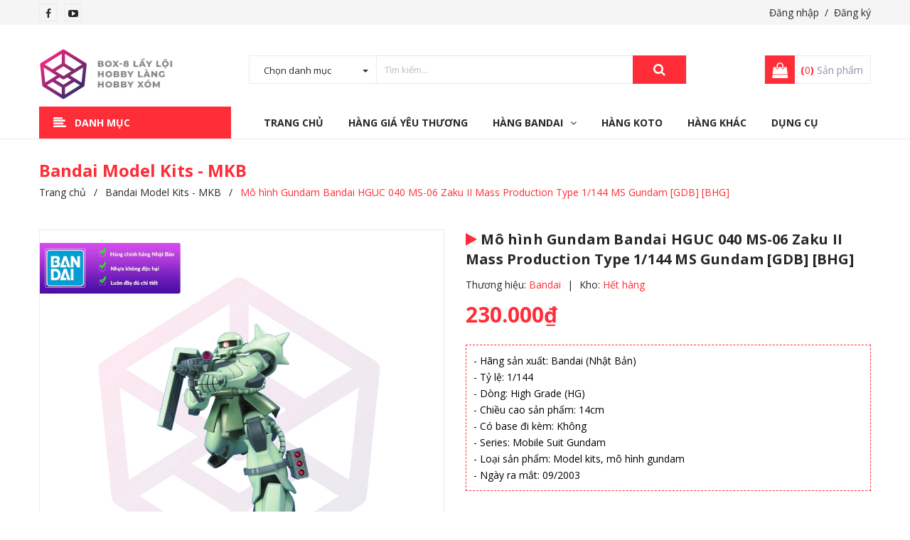

--- FILE ---
content_type: text/html; charset=utf-8
request_url: https://box8.vn/mo-hinh-gundam-bandai-hguc-040-ms-06-zaku-ii-mass-production-type
body_size: 23724
content:
<!DOCTYPE html>
<html lang="vi">
	<head>
		<!-- ================= Favicon ================== -->
		
		<link rel="icon" href="//bizweb.dktcdn.net/100/342/840/themes/708938/assets/favicon.png?1768476744446" type="image/x-icon" />
		
		<meta charset="UTF-8" />
		<meta name="viewport" content="width=device-width, initial-scale=1, maximum-scale=1">			
		<title>
			Mô hình Gundam Bandai HGUC 040 MS-06 Zaku II Mass Production Type 1/144 MS Gundam [GDB] [BHG]
			
			
		</title>

		<!-- Bizweb conter for header -->
		<script>
	var Bizweb = Bizweb || {};
	Bizweb.store = 'box8store.mysapo.net';
	Bizweb.id = 342840;
	Bizweb.theme = {"id":708938,"name":"Delta Kids","role":"main"};
	Bizweb.template = 'product';
	if(!Bizweb.fbEventId)  Bizweb.fbEventId = 'xxxxxxxx-xxxx-4xxx-yxxx-xxxxxxxxxxxx'.replace(/[xy]/g, function (c) {
	var r = Math.random() * 16 | 0, v = c == 'x' ? r : (r & 0x3 | 0x8);
				return v.toString(16);
			});		
</script>
<script>
	(function () {
		function asyncLoad() {
			var urls = ["https://googleshopping.sapoapps.vn/conversion-tracker/global-tag/1213.js?store=box8store.mysapo.net","https://googleshopping.sapoapps.vn/conversion-tracker/event-tag/1213.js?store=box8store.mysapo.net","https://productsrecommend.sapoapps.vn/assets/js/script.js?store=box8store.mysapo.net","https://google-shopping-v2.sapoapps.vn/api/conversion-tracker/global-tag/2423?store=box8store.mysapo.net","https://google-shopping-v2.sapoapps.vn/api/conversion-tracker/event-tag/2423?store=box8store.mysapo.net"];
			for (var i = 0; i < urls.length; i++) {
				var s = document.createElement('script');
				s.type = 'text/javascript';
				s.async = true;
				s.src = urls[i];
				var x = document.getElementsByTagName('script')[0];
				x.parentNode.insertBefore(s, x);
			}
		};
		window.attachEvent ? window.attachEvent('onload', asyncLoad) : window.addEventListener('load', asyncLoad, false);
	})();
</script>


<script>
	window.BizwebAnalytics = window.BizwebAnalytics || {};
	window.BizwebAnalytics.meta = window.BizwebAnalytics.meta || {};
	window.BizwebAnalytics.meta.currency = 'VND';
	window.BizwebAnalytics.tracking_url = '/s';

	var meta = {};
	
	meta.product = {"id": 24305894, "vendor": "Bandai", "name": "Mô hình Gundam Bandai HGUC 040 MS-06 Zaku II Mass Production Type 1/144 MS Gundam [GDB] [BHG]",
	"type": "GDB - Gundam Bandai", "price": 230000 };
	
	
	for (var attr in meta) {
	window.BizwebAnalytics.meta[attr] = meta[attr];
	}
</script>

	
		<script src="/dist/js/stats.min.js?v=96f2ff2"></script>
	



<!-- Global site tag (gtag.js) - Google Analytics -->
<script async src="https://www.googletagmanager.com/gtag/js?id=UA-106498150-1"></script>
<script>
  window.dataLayer = window.dataLayer || [];
  function gtag(){dataLayer.push(arguments);}
  gtag('js', new Date());

  gtag('config', 'UA-106498150-1');
</script>
<script>

	window.enabled_enhanced_ecommerce = false;

</script>

<script>

	try {
		
				gtag('event', 'view_item', {
					event_category: 'engagement',
					event_label: "Mô hình Gundam Bandai HGUC 040 MS-06 Zaku II Mass Production Type 1/144 MS Gundam [GDB] [BHG]"
				});
		
	} catch(e) { console.error('UA script error', e);}
	

</script>






<script>
	var eventsListenerScript = document.createElement('script');
	eventsListenerScript.async = true;
	
	eventsListenerScript.src = "/dist/js/store_events_listener.min.js?v=1b795e9";
	
	document.getElementsByTagName('head')[0].appendChild(eventsListenerScript);
</script>






		<!-- ================= Page description ================== -->
		
		<meta name="description" content="- Hãng sản xuất: Bandai (Nhật Bản)
- Tỷ lệ: 1/144
- Dòng: High Grade (HG)
- Chiều cao sản phẩm: 14cm
- Có base đi kèm: Không
- Series: Mobile Suit Gundam
- Loại sản phẩm: Model kits, mô hình gundam
- Ngày ra mắt: 09/2003">
		
		<!-- ================= Meta ================== -->
		<meta name="keywords" content="Mô hình Gundam Bandai HGUC 040 MS-06 Zaku II Mass Production Type 1/144 MS Gundam [GDB] [BHG], Bandai Model Kits - MKB, All, Thương Hiệu: Bandai, High Grade Gundam (HG), Mô hình Gundam Bandai - GDB, HG, Box8 Lầy Lội Store - Hobby Gundam Figure, box8.vn"/>		
		<link rel="canonical" href="https://box8.vn/mo-hinh-gundam-bandai-hguc-040-ms-06-zaku-ii-mass-production-type"/>
		<meta name='revisit-after' content='1 days' />

		
		<meta name="robots" content="noodp,index,follow" />
		

		<!-- Facebook Open Graph meta tags -->
		

	<meta property="og:type" content="product">
	<meta property="og:title" content="Mô hình Gundam Bandai HGUC 040 MS-06 Zaku II Mass Production Type 1/144 MS Gundam [GDB] [BHG]">
	
		<meta property="og:image" content="https://bizweb.dktcdn.net/thumb/grande/100/342/840/products/a1-dc020ce3-0786-44a5-909c-3e517c3dfaba.jpg?v=1656152335060">
		<meta property="og:image:secure_url" content="https://bizweb.dktcdn.net/thumb/grande/100/342/840/products/a1-dc020ce3-0786-44a5-909c-3e517c3dfaba.jpg?v=1656152335060">
	
		<meta property="og:image" content="https://bizweb.dktcdn.net/thumb/grande/100/342/840/products/a2-265c9e86-cd6a-47d3-b290-da7f8052ec99.jpg?v=1656152335547">
		<meta property="og:image:secure_url" content="https://bizweb.dktcdn.net/thumb/grande/100/342/840/products/a2-265c9e86-cd6a-47d3-b290-da7f8052ec99.jpg?v=1656152335547">
	
		<meta property="og:image" content="https://bizweb.dktcdn.net/thumb/grande/100/342/840/products/a3-a937081b-99ee-419e-8f37-5af9738fbc75.jpg?v=1656152335917">
		<meta property="og:image:secure_url" content="https://bizweb.dktcdn.net/thumb/grande/100/342/840/products/a3-a937081b-99ee-419e-8f37-5af9738fbc75.jpg?v=1656152335917">
	
	<meta property="og:price:amount" content="230.000">
	<meta property="og:price:currency" content="VND">

<meta property="og:description" content="- Hãng sản xuất: Bandai (Nhật Bản)
- Tỷ lệ: 1/144
- Dòng: High Grade (HG)
- Chiều cao sản phẩm: 14cm
- Có base đi kèm: Không
- Series: Mobile Suit Gundam
- Loại sản phẩm: Model kits, mô hình gundam
- Ngày ra mắt: 09/2003">
<meta property="og:url" content="https://box8.vn/mo-hinh-gundam-bandai-hguc-040-ms-06-zaku-ii-mass-production-type">
<meta property="og:site_name" content="Box8 Lầy Lội Store - Hobby Gundam Figure">		

		<!-- Plugin CSS -->
		<link rel="stylesheet" href="//maxcdn.bootstrapcdn.com/font-awesome/4.7.0/css/font-awesome.min.css">

		<!-- Plugin CSS -->			
		<link href="//bizweb.dktcdn.net/100/342/840/themes/708938/assets/plugin.scss.css?1768476744446" rel="stylesheet" type="text/css" media="all" />
		<!-- Build Main CSS -->								
		<link href="//bizweb.dktcdn.net/100/342/840/themes/708938/assets/base.scss.css?1768476744446" rel="stylesheet" type="text/css" media="all" />		
		<link href="//bizweb.dktcdn.net/100/342/840/themes/708938/assets/style.scss.css?1768476744446" rel="stylesheet" type="text/css" media="all" />		
		<link href="//bizweb.dktcdn.net/100/342/840/themes/708938/assets/module.scss.css?1768476744446" rel="stylesheet" type="text/css" media="all" />
		<link href="//bizweb.dktcdn.net/100/342/840/themes/708938/assets/responsive.scss.css?1768476744446" rel="stylesheet" type="text/css" media="all" />


		<!-- Bizweb javascript customer -->
		

		<!-- ================= Google Fonts ================== -->
		
		
		
		<link href="//fonts.googleapis.com/css?family=Open+Sans:400,700" rel="stylesheet" type="text/css" media="all" />
		
		
		
		
		
		<link href="//fonts.googleapis.com/css?family=Roboto+Condensed:400,700" rel="stylesheet" type="text/css" media="all" />
		
		

		<script>var ProductReviewsAppUtil=ProductReviewsAppUtil || {};</script>
		<link href="//bizweb.dktcdn.net/100/342/840/themes/708938/assets/cf-stylesheet.css?1768476744446" rel="stylesheet" type="text/css" media="all" />
		<link href="//bizweb.dktcdn.net/100/342/840/themes/708938/assets/appbulk-product-statistics.css?1768476744446" rel="stylesheet" type="text/css" media="all" />
		<link href="//bizweb.dktcdn.net/100/342/840/themes/708938/assets/appbulk-available-notice.css?1768476744446" rel="stylesheet" type="text/css" media="all" />
	</head>
	<body>
		<div class="hidden-md hidden-lg opacity_menu"></div>
		<!-- Main content -->
		<header class="header none_index">
	<div class="topbar section hidden-xs hidden-sm">
		<div class="container">
			<div class="f-left contact_">
				<ul class="follow_option">	
					
					<li>
						<a href="https://www.facebook.com/Box8LayLoi/" title="Theo dõi Facebook Box8 Lầy Lội Store - Hobby Gundam Figure"><i class="fa fa-facebook"></i></a>
					</li>
					
					
					
					
					
					<li>
						<a href="https://www.youtube.com/channel/UCUscJiqAh-rRzbzFeX-IW2A" title="Theo dõi Youtube Box8 Lầy Lội Store - Hobby Gundam Figure"><i class="fa fa-youtube-play"></i></a>
					</li>
					
				</ul>
			</div>
			<div class="f-right account_ hidden-xs hidden-sm">
				
				<a class="hidden-xs hidden-sm" href="/account/login">Đăng nhập</a>&nbsp;&nbsp;/&nbsp;
				<a class="hidden-xs hidden-sm" href="/account/register">Đăng ký</a>
				
			</div>
		</div>
	</div>
	<div class="mid-header wid_100">
		<div class="container">
			<div class="row">
				<div class="content_header">
					<div class="header-main">
						<div class="menu-bar-h nav-mobile-button hidden-md hidden-lg">
							<a href="#nav-mobile">
								<img src="//bizweb.dktcdn.net/100/342/840/themes/708938/assets/rolling.svg?1768476744446" data-lazyload="//bizweb.dktcdn.net/100/342/840/themes/708938/assets/i_menubar.png?1768476744446" alt="icon menu">
							</a>
						</div>
						<div class="col-lg-3 col-md-3">
							<div class="logo">
								
								<a href="/" class="logo-wrapper ">					
									<img src="//bizweb.dktcdn.net/100/342/840/themes/708938/assets/logo.png?1768476744446" alt="logo Box8 Lầy Lội Store - Hobby Gundam Figure">					
								</a>
								
							</div>
						</div>
						<div class="col-lg-7 col-md-6 hidden-sm padding-0">
							<div class="col-search-engine incc">
								<div class="header_search">
	<form class="input-group search-bar" action="/search" method="get" role="search">
		<div class="collection-selector hidden-xs hidden-sm">
			<div class="search_text">Chọn danh mục</div>
			<div id="search_info" class="list_search" style="display: none;">
				

							
				<div class="liner_search"></div>
				<div class="search_item active" data-coll-id="0">Tất cả</div>
			
			</div>
		</div>
		<input type="search" name="query" value="" placeholder="Tìm kiếm... " class="input-group-field st-default-search-input search-text" autocomplete="off" required>
		<span class="input-group-btn">
			<button class="btn icon-fallback-text">
				<i class="fa fa-search"></i>
			</button>
		</span>
	</form>
</div>
							</div>
						</div>
						<div class="col-lg-2 col-md-3 col-xs-12 no-padding-left">
							<div class="header-right">
								<div class="top-cart-contain f-right">
									<div class="mini-cart text-xs-center">
										<div class="heading-cart cart_header">
											<a class="img_hover_cart" href="/cart" title="Giỏ hàng">
												<div class="icon_hotline">
													<i class="fa fa-shopping-bag"></i>
												</div>
											</a>
											<div class="content_cart_header hidden-xs">
												<a class="bg_cart" href="/cart" title="Giỏ hàng">
													<strong>(<span class="count_item count_item_pr"></span>)</strong> Sản phẩm
												</a>
											</div>

										</div>	
										<div class="top-cart-content">					
											<ul id="cart-sidebar" class="mini-products-list count_li">
												<li class="list-item">
													<ul></ul>
												</li>
												<li class="action">
													<ul>
														<li class="li-fix-1">
															<div class="top-subtotal">
																Tổng tiền thanh toán: 
																<span class="price"></span>
															</div>
														</li>
														<li class="li-fix-2" style="">
															<div class="actions">
																<a href="/cart" class="btn btn-primary" title="Giỏ hàng">
																	<span>Giỏ hàng</span>
																</a>
																<a href="/checkout" class="btn btn-checkout btn-gray" title="Thanh toán">
																	<span>Thanh toán</span>
																</a>
															</div>
														</li>
													</ul>
												</li>
											</ul>
										</div>
									</div>
								</div>
								<div class="top-cart-contain f-right hidden">
									<div class="mini-cart text-xs-center">
										<div class="heading-cart">
											<a class="bg_cart" href="/cart" title="Giỏ hàng">
												<i class="ion-android-cart"></i>
												<span class="count_item count_item_pr"></span>
											</a>
										</div>	
									</div>
								</div>
							</div>
						</div>
					</div>
					
				</div>
				
			
			</div>
		</div>
	</div>

	<div class="wrap_main hidden-xs hidden-sm">
	<div class="container">
		<div class="row">
			<div class="col-lg-3 col-md-3 col-sm-12 col-xs-12 col-mega hidden-sm hidden-xs">
				<div class="menu_mega">
					<div class="title_menu">
						<span class="title_">Danh mục</span>
						<span class="nav_button"><span><i class="fa fa-align-left" aria-hidden="true"></i></span></span>
					</div>
					<div class="list_menu_header  normal col-lg-3 col-md-3">
						<ul class="ul_menu site-nav-vetical">
	
	
	

	
	<li class="nav_item lev-1 lv1 li_check">
		<a href="/sale-off" title="Hàng Giá Yêu Thương">Hàng Giá Yêu Thương
		</a>
	</li>
	
	
	

	
	<li class="nav_item lev-1 lv1 li_check">
		<a href="/san-pham-hot" title="Hàng Nóng Bỏng Tay">Hàng Nóng Bỏng Tay
		</a>
	</li>
	
	
	

	
	<li class="nav_item lev-1 lv1 li_check">
		<a href="/bandai-limited-p-bandai-gundam-base" title="Hàng Giá Trên Trời">Hàng Giá Trên Trời
		</a>
	</li>
	
	
	

	
	<li class="nav_item lev-1 lv1 li_check">
		<a href="/mo-hinh-gundam" title="Mô Hình Gundam Bandai">Mô Hình Gundam Bandai
			<i class="fa fa-angle-right"></i>
		</a>

		<ul class="ul_content_right_1 row">
			
			
			<li class="nav_item lv2 col-lg-4 col-md-4 padding-0"><a href="/gundam-hg" title="High Grade Gundam - HG">High Grade Gundam - HG</a></li>
			
			
			
			<li class="nav_item lv2 col-lg-4 col-md-4 padding-0"><a href="/real-grade-gundam-rg" title="Real Grade Gundam - RG">Real Grade Gundam - RG</a></li>
			
			
			
			<li class="nav_item lv2 col-lg-4 col-md-4 padding-0"><a href="/master-grade-gundam-mg" title="Master Grade Gundam - MG">Master Grade Gundam - MG</a></li>
			
			
			
			<li class="nav_item lv2 col-lg-4 col-md-4 padding-0"><a href="/super-deformed-gundam-sd" title="Super Deformed Gundam - SD">Super Deformed Gundam - SD</a></li>
			
			
			
			<li class="nav_item lv2 col-lg-4 col-md-4 padding-0"><a href="/non-grade-gundam-ng" title="Non Grade Gundam - NG">Non Grade Gundam - NG</a></li>
			
			
			
			<li class="nav_item lv2 col-lg-4 col-md-4 padding-0"><a href="/perfect-grade-gundam-pg" title="Perfect Grade Gundam - PG">Perfect Grade Gundam - PG</a></li>
			
			
			
			<li class="nav_item lv2 col-lg-4 col-md-4 padding-0"><a href="/high-resolution-model-gundam" title="High-Resolution Model Gundam - HiRM">High-Resolution Model Gundam - HiRM</a></li>
			
			
			
			<li class="nav_item lv2 col-lg-4 col-md-4 padding-0"><a href="/mega-size-model-gundam" title="Mega Size Model Gundam">Mega Size Model Gundam</a></li>
			
			
		</ul>
	</li>
	
	
	

	
	<li class="nav_item lev-1 lv1 li_check">
		<a href="/bandai-30-minutes-missions" title="Mô Hình 30MM">Mô Hình 30MM
		</a>
	</li>
	
	
	

	
	<li class="nav_item lev-1 lv1 li_check">
		<a href="/bandai-30-minutes-sisters" title="Mô Hình 30MS">Mô Hình 30MS
		</a>
	</li>
	
	
	

	
	<li class="nav_item lev-1 lv1 li_check">
		<a href="/30-minutes-fantasy-30mf" title="Mô Hình 30MF">Mô Hình 30MF
		</a>
	</li>
	
	
	

	
	<li class="nav_item lev-1 lv1 li_check">
		<a href="/mo-hinh-kotobukiya" title="Mô Hình Kotobukiya">Mô Hình Kotobukiya
			<i class="fa fa-angle-right"></i>
		</a>

		<ul class="ul_content_right_1 row">
			
			
			<li class="nav_item lv2 col-lg-4 col-md-4 padding-0"><a href="/mo-hinh-megami-device" title="Mô hình Megami Device">Mô hình Megami Device</a></li>
			
			
			
			<li class="nav_item lv2 col-lg-4 col-md-4 padding-0"><a href="/mo-hinh-frame-arms-girl" title="Mô hình Frame Arms Girl">Mô hình Frame Arms Girl</a></li>
			
			
			
			<li class="nav_item lv2 col-lg-4 col-md-4 padding-0"><a href="/mo-hinh-hexa-gear" title="Mô hình Hexa Gear">Mô hình Hexa Gear</a></li>
			
			
			
			<li class="nav_item lv2 col-lg-4 col-md-4 padding-0"><a href="/phu-kien-kotobukiya-msg" title="Phụ kiện Kotobukiya M.S.G">Phụ kiện Kotobukiya M.S.G</a></li>
			
			
			
			<li class="nav_item lv2 col-lg-4 col-md-4 padding-0"><a href="/mo-hinh-sousai-shojo-teien" title="Mô hình Sousai Shojo Teien">Mô hình Sousai Shojo Teien</a></li>
			
			
		</ul>
	</li>
	
	
	

	
	<li class="nav_item lev-1 lv1 li_check">
		<a href="/pokemon" title="Mô Hình Pokemon">Mô Hình Pokemon
		</a>
	</li>
	
	
	

	
	<li class="nav_item lev-1 lv1 li_check">
		<a href="/miscellaneous-san-pham-khac" title="Các Sản Phẩm Khác">Các Sản Phẩm Khác
		</a>
	</li>
	
	
	

	
	<li class="nav_item lev-1 lv1 li_check">
		<a href="/dung-cu-phu-kien-lap-rap-son-do" title="Dụng cụ, phụ kiện lắp ráp, sơn độ">Dụng cụ, phụ kiện lắp ráp, sơn độ
		</a>
	</li>
	
	
	

	
	<li class="nav_item lev-1 lv1 li_check">
		<a href="/bandai-model-kits-mkb" title="Bandai Model Kits">Bandai Model Kits
			<i class="fa fa-angle-right"></i>
		</a>

		<ul class="ul_content_right_1 row">
			
			
			<li class="nav_item lv2 col-lg-4 col-md-4 padding-0"><a href="/mo-hinh-gundam" title="Mô Hình Gundam">Mô Hình Gundam</a></li>
			
			
			
			<li class="nav_item lv2 col-lg-4 col-md-4 padding-0"><a href="/bandai-30-minutes-missions" title="Bandai 30 Minutes Missions - 30MM">Bandai 30 Minutes Missions - 30MM</a></li>
			
			
			
			<li class="nav_item lv2 col-lg-4 col-md-4 padding-0"><a href="/bandai-30-minutes-sisters" title="Bandai 30 Minutes Sisters - 30MS">Bandai 30 Minutes Sisters - 30MS</a></li>
			
			
			
			<li class="nav_item lv2 col-lg-4 col-md-4 padding-0"><a href="/bandai-figure-rise-standard" title="Bandai Figure-rise Standard">Bandai Figure-rise Standard</a></li>
			
			
		</ul>
	</li>
	
	
	

	
	<li class="nav_item lev-1 lv1 li_check">
		<a href="/son-mo-hinh" title="Sơn Mô Hình">Sơn Mô Hình
		</a>
	</li>
	
	
	<li class="lev-1 xemthem hidden-lgg nav_item clearfix ">
		<a href="javascript:;">
			Xem thêm			
		</a> 
	</li>
	<li class="lev-1 thugon hidden-lgg nav_item clearfix ">
		<a href="javascript:;">
			Thu gọn				
		</a> 
	</li>

</ul>
					</div>
				</div>
			</div>
			<div class="col-lg-9 col-md-9 col-sm-12 col-xs-12 relative">
				<div class="bg-header-nav hidden-xs hidden-sm">
					<div>
						<div class= "row row-noGutter-2">
							<nav class="header-nav">
								<ul class="item_big">
									
									
									
									<li class="nav-item ">
										
										
										
										
										
										
										
										
										<a class="a-img " href="/"><span>Trang chủ</span></a>
										
										
										
										
										
										
										
										
										
										
										
										
										
										
										
										
										
										
										
										
										
										
										
										
										
										
										
										
										
										
										
										
										
										
										
										
										
										
										
										
										
										
										
										
										
										
										
										
										
										
										
										
										
										
										
										
										
										
										
										
										
										
										
										
										
										
									</li>
									
									
									
									
									<li class="nav-item ">
										
										
										
										
										
										
										
										
										
										
										
										
										
										
										
										
										
										
										
										
										
										
										
										
										
										
										
										
										
										
										
										
										
										
										
										
										
										
										
										
										
										
										
										
										
										
										
										
										
										
										
										
										
										
										
										
										
										
										
										
										
										
										
										
										
										
										
										
										
										
										<a class="a-img " href="/sale-off"><span>Hàng Giá Yêu Thương</span></a>
										
									</li>
									
									
									
									

									
									
									
									
									
									
									
									

									
									
									
									
									
									
									
									

									
									
									
									
									
									
									
									

									
									
									
									
									
									
									
									

									
									
									
									
									
									
									
									

									
									
									
									
									
									
									
									

									
									
									
									
									
									
									
									
									
									
									
									
									
									
									
									
									
									
									
									
									

									
									<li class="nav-item ">
										<a class="a-img " href="/bandai-model-kits-mkb"><span>Hàng Bandai</span><i class="fa fa-angle-down"></i></a>
										<ul class="item_small hidden-sm hidden-xs">
											
											<li>
												<a href="/mo-hinh-gundam" title="">Mô Hình Gundam </a>
												
											</li>
											
											<li>
												<a href="/bandai-30-minutes-missions" title="">Mô Hình 30MM </a>
												
											</li>
											
											<li>
												<a href="/bandai-30-minutes-sisters" title="">Mô Hình 30MS </a>
												
											</li>
											
											<li>
												<a href="/30-minutes-fantasy-30mf" title="">Mô Hình 30MF </a>
												
											</li>
											
											<li>
												<a href="/bandai-figure-rise-standard" title="">Figure-rise Standard </a>
												
											</li>
											
											<li>
												<a href="/pokemon" title="">Mô Hình Pokemon </a>
												
											</li>
											
											<li>
												<a href="/bandai-limited-p-bandai-gundam-base" title="">P-Bandai & Gundam Base </a>
												
											</li>
											
										</ul>
									</li>

									

									
									
									
									
									<li class="nav-item ">
										
										
										
										
										
										
										
										
										
										
										
										
										
										
										
										
										
										
										
										
										
										
										
										
										
										
										
										
										
										
										
										
										
										
										
										
										
										
										
										
										
										
										
										
										
										
										
										
										
										
										
										
										
										
										
										
										
										
										
										
										
										
										
										
										
										
										
										
										
										
										<a class="a-img " href="/mo-hinh-kotobukiya"><span>Hàng Koto</span></a>
										
									</li>
									
									
									
									
									<li class="nav-item ">
										
										
										
										
										
										
										
										
										
										
										
										
										
										
										
										
										
										
										
										
										
										
										
										
										
										
										
										
										
										
										
										
										
										
										
										
										
										
										
										
										
										
										
										
										
										
										
										
										
										
										
										
										
										
										
										
										
										
										
										
										
										
										
										
										
										
										
										
										
										
										<a class="a-img " href="/miscellaneous-san-pham-khac"><span>Hàng Khác</span></a>
										
									</li>
									
									
									
									
									<li class="nav-item ">
										
										
										
										
										
										
										
										
										
										
										
										
										
										
										
										
										
										
										
										
										
										
										
										
										
										
										
										
										
										
										
										
										
										
										
										
										
										
										
										
										
										
										
										
										
										
										
										
										
										
										
										
										
										
										
										
										
										
										
										
										
										
										
										
										
										
										
										
										
										
										<a class="a-img " href="/dung-cu-phu-kien-lap-rap-son-do"><span>Dụng Cụ</span></a>
										
									</li>
									
									
								</ul>
							</nav>
						</div>
					</div>
				</div>
				
			</div>
		</div>
	</div>
</div>
</header>

<!-- Menu mobile -->
<div class="menu_mobile sidenav max_991 hidden-md hidden-lg" id="mySidenav">
	<div class="acction">
		<div class="log">
			
			<div class="linkacc">
				
				<a href="/account/login">Đăng nhập</a>
				<a href="/account/register">Đăng ký</a>
				
			</div>
		</div>
	</div>

	<ul class="ul_collections">
		<li class="special">
			<a href="/collections/all">Tất cả danh mục</a>
		</li>
		
		<li class="level0 level-top parent">
			<a href="/">Trang chủ</a>
			
		</li>
		
		<li class="level0 level-top parent">
			<a href="/sale-off">Hàng Giá Yêu Thương</a>
			
		</li>
		
		<li class="level0 level-top parent">
			<a href="/bandai-model-kits-mkb">Hàng Bandai</a>
			
			<i class="fa fa-angle-down"></i>
			<ul class="level0" style="display:none;">
				
				<li class="level1 "> 
					<a href="/mo-hinh-gundam"> <span>Mô Hình Gundam</span> </a>
					
				</li>
				
				<li class="level1 "> 
					<a href="/bandai-30-minutes-missions"> <span>Mô Hình 30MM</span> </a>
					
				</li>
				
				<li class="level1 "> 
					<a href="/bandai-30-minutes-sisters"> <span>Mô Hình 30MS</span> </a>
					
				</li>
				
				<li class="level1 "> 
					<a href="/30-minutes-fantasy-30mf"> <span>Mô Hình 30MF</span> </a>
					
				</li>
				
				<li class="level1 "> 
					<a href="/bandai-figure-rise-standard"> <span>Figure-rise Standard</span> </a>
					
				</li>
				
				<li class="level1 "> 
					<a href="/pokemon"> <span>Mô Hình Pokemon</span> </a>
					
				</li>
				
				<li class="level1 "> 
					<a href="/bandai-limited-p-bandai-gundam-base"> <span>P-Bandai & Gundam Base</span> </a>
					
				</li>
				
			</ul>
			
		</li>
		
		<li class="level0 level-top parent">
			<a href="/mo-hinh-kotobukiya">Hàng Koto</a>
			
		</li>
		
		<li class="level0 level-top parent">
			<a href="/miscellaneous-san-pham-khac">Hàng Khác</a>
			
		</li>
		
		<li class="level0 level-top parent">
			<a href="/dung-cu-phu-kien-lap-rap-son-do">Dụng Cụ</a>
			
		</li>
		
	</ul>



</div>
<!-- End -->

<div id="menu-overlay" class=""></div>
		<!-- Header JS -->	
		<script src="//bizweb.dktcdn.net/100/342/840/themes/708938/assets/jquery-2.2.3.min.js?1768476744446" type="text/javascript"></script>
		 
 
 
 
 
<div class="hide-button-add-compare" style="display: none">
<div class="row div-btn-add-compare" style="width: 100%; float: left;">
<input type="button" class="btn-add-compare btn-mo-hinh-gundam-bandai-hguc-040-ms-06-zaku-ii-mass-production-type" image="https://bizweb.dktcdn.net/100/342/840/products/a2-265c9e86-cd6a-47d3-b290-da7f8052ec99.jpg?v=1656152335547" alias="mo-hinh-gundam-bandai-hguc-040-ms-06-zaku-ii-mass-production-type" name="Mô hình Gundam Bandai HGUC 040 MS-06 Zaku II Mass Production Type 1/144 MS Gundam [GDB] [BHG]" price="230.000₫" value="Thêm vào so sánh" />
 </div>
 </div>









<div class="breadcrumb_background">
	<div class="title_full">
		<div class="container a-center">
			<p class="title_page">Bandai Model Kits - MKB</p>
		</div>
	</div>
	<section class="bread-crumb">
	<span class="crumb-border"></span>
	<div class="container">
		<div class="row">
			<div class="col-xs-12 a-left">
				<ul class="breadcrumb" itemscope itemtype="https://data-vocabulary.org/Breadcrumb">					
					<li class="home">
						<a itemprop="url" href="/" ><span itemprop="title">Trang chủ</span></a>						
						<span class="mr_lr">&nbsp;/&nbsp;</span>
					</li>
					
					
					<li>
						<a itemprop="url" href="/bandai-model-kits-mkb"><span itemprop="title">Bandai Model Kits - MKB</span></a>						
						<span class="mr_lr">&nbsp;/&nbsp;</span>
					</li>
					
					<li><strong><span itemprop="title">Mô hình Gundam Bandai HGUC 040 MS-06 Zaku II Mass Production Type 1/144 MS Gundam [GDB] [BHG]</span></strong><li>
					
				</ul>
			</div>
		</div>
	</div>
</section>   
</div>
<section class="product f-left w_100" itemscope itemtype="https://schema.org/Product">	
	<meta itemprop="url" content="//box8.vn/mo-hinh-gundam-bandai-hguc-040-ms-06-zaku-ii-mass-production-type">
	<meta itemprop="name" content="Mô hình Gundam Bandai HGUC 040 MS-06 Zaku II Mass Production Type 1/144 MS Gundam [GDB] [BHG]">
	<meta itemprop="image" content="//bizweb.dktcdn.net/thumb/grande/100/342/840/products/a1-dc020ce3-0786-44a5-909c-3e517c3dfaba.jpg?v=1656152335060">
	<meta itemprop="description" content="- Hãng sản xuất: Bandai (Nhật Bản)
- Tỷ lệ: 1/144
- Dòng: High Grade (HG)
- Chiều cao sản phẩm: 14cm
- Có base đi kèm: Không
- Series: Mobile Suit Gundam
- Loại sản phẩm: Model kits, mô hình gundam
- Ngày ra mắt: 09/2003">
	<meta itemprop="model" content="GDB - Gundam Bandai">
	<span itemprop="brand" itemscope itemtype="https://schema.org/Organization">
		<meta itemprop="name" content="Bandai">
	</span>
	<div class="container margin-bottom-40">
		<div class="row">
			<div class="section wrap-padding-15">
				<div class="details-product section">
					<div class="product-detail-left product-images col-xs-12 col-sm-6 col-md-6 col-lg-6">
						<div class="col_large_default large-image">
							
							<a  href="//bizweb.dktcdn.net/thumb/1024x1024/100/342/840/products/a1-dc020ce3-0786-44a5-909c-3e517c3dfaba.jpg?v=1656152335060" data-rel="prettyPhoto[product-gallery]" >
								
								<img class="checkurl img-responsive" id="img_01" src="//bizweb.dktcdn.net/thumb/1024x1024/100/342/840/products/a1-dc020ce3-0786-44a5-909c-3e517c3dfaba.jpg?v=1656152335060" alt="Mô hình Gundam Bandai HGUC 040 MS-06 Zaku II Mass Production Type 1/144 MS Gundam [GDB] [BHG]">
							</a>
							
							<div class="hidden">
								
								
								
								
								<div class="item">
									<a href="https://bizweb.dktcdn.net/100/342/840/products/a2-265c9e86-cd6a-47d3-b290-da7f8052ec99.jpg?v=1656152335547" data-image="https://bizweb.dktcdn.net/100/342/840/products/a2-265c9e86-cd6a-47d3-b290-da7f8052ec99.jpg?v=1656152335547" data-zoom-image="https://bizweb.dktcdn.net/100/342/840/products/a2-265c9e86-cd6a-47d3-b290-da7f8052ec99.jpg?v=1656152335547"  data-rel="prettyPhoto[product-gallery]" >										
									</a>
								</div>	
								
								
								
								
								<div class="item">
									<a href="https://bizweb.dktcdn.net/100/342/840/products/a3-a937081b-99ee-419e-8f37-5af9738fbc75.jpg?v=1656152335917" data-image="https://bizweb.dktcdn.net/100/342/840/products/a3-a937081b-99ee-419e-8f37-5af9738fbc75.jpg?v=1656152335917" data-zoom-image="https://bizweb.dktcdn.net/100/342/840/products/a3-a937081b-99ee-419e-8f37-5af9738fbc75.jpg?v=1656152335917"  data-rel="prettyPhoto[product-gallery]" >										
									</a>
								</div>	
								
								
								
								
								<div class="item">
									<a href="https://bizweb.dktcdn.net/100/342/840/products/a4-120aacc3-64c4-407a-b0b5-2781779b6e24.jpg?v=1656152336140" data-image="https://bizweb.dktcdn.net/100/342/840/products/a4-120aacc3-64c4-407a-b0b5-2781779b6e24.jpg?v=1656152336140" data-zoom-image="https://bizweb.dktcdn.net/100/342/840/products/a4-120aacc3-64c4-407a-b0b5-2781779b6e24.jpg?v=1656152336140"  data-rel="prettyPhoto[product-gallery]" >										
									</a>
								</div>	
								
								
								
								
								<div class="item">
									<a href="https://bizweb.dktcdn.net/100/342/840/products/a5-9772ceac-b72e-4b5c-92d5-116530046dd6.jpg?v=1656152336577" data-image="https://bizweb.dktcdn.net/100/342/840/products/a5-9772ceac-b72e-4b5c-92d5-116530046dd6.jpg?v=1656152336577" data-zoom-image="https://bizweb.dktcdn.net/100/342/840/products/a5-9772ceac-b72e-4b5c-92d5-116530046dd6.jpg?v=1656152336577"  data-rel="prettyPhoto[product-gallery]" >										
									</a>
								</div>	
								
								
								
								
								<div class="item">
									<a href="https://bizweb.dktcdn.net/100/342/840/products/a6-efdef1df-383f-49a4-bbcb-b5b5787a8e9d.jpg?v=1656152336923" data-image="https://bizweb.dktcdn.net/100/342/840/products/a6-efdef1df-383f-49a4-bbcb-b5b5787a8e9d.jpg?v=1656152336923" data-zoom-image="https://bizweb.dktcdn.net/100/342/840/products/a6-efdef1df-383f-49a4-bbcb-b5b5787a8e9d.jpg?v=1656152336923"  data-rel="prettyPhoto[product-gallery]" >										
									</a>
								</div>	
								
								
								
								
								<div class="item">
									<a href="https://bizweb.dktcdn.net/100/342/840/products/a7-59acfb1b-1b05-4ce8-8a5a-4ef60e6cf506.jpg?v=1656152337270" data-image="https://bizweb.dktcdn.net/100/342/840/products/a7-59acfb1b-1b05-4ce8-8a5a-4ef60e6cf506.jpg?v=1656152337270" data-zoom-image="https://bizweb.dktcdn.net/100/342/840/products/a7-59acfb1b-1b05-4ce8-8a5a-4ef60e6cf506.jpg?v=1656152337270"  data-rel="prettyPhoto[product-gallery]" >										
									</a>
								</div>	
								
								
								
								
								<div class="item">
									<a href="https://bizweb.dktcdn.net/100/342/840/products/a8-180f5ecc-e62e-4672-aa17-a656a27f1936.jpg?v=1656152337633" data-image="https://bizweb.dktcdn.net/100/342/840/products/a8-180f5ecc-e62e-4672-aa17-a656a27f1936.jpg?v=1656152337633" data-zoom-image="https://bizweb.dktcdn.net/100/342/840/products/a8-180f5ecc-e62e-4672-aa17-a656a27f1936.jpg?v=1656152337633"  data-rel="prettyPhoto[product-gallery]" >										
									</a>
								</div>	
								
							</div>
						</div>
						
						<div id="gallery_02" class="owl-carousel owl-theme thumbnail-product thumb_product_details not-dqowl" data-loop="false" data-lg-items="3" data-md-items="3" data-sm-items="3" data-xs-items="3" data-xxs-items="3">
							
							<div class="item">
								<a href="javascript:void(0)" data-image="https://bizweb.dktcdn.net/100/342/840/products/a1-dc020ce3-0786-44a5-909c-3e517c3dfaba.jpg?v=1656152335060" data-zoom-image="//bizweb.dktcdn.net/thumb/1024x1024/100/342/840/products/a1-dc020ce3-0786-44a5-909c-3e517c3dfaba.jpg?v=1656152335060">
									<img data-img="//bizweb.dktcdn.net/thumb/1024x1024/100/342/840/products/a1-dc020ce3-0786-44a5-909c-3e517c3dfaba.jpg?v=1656152335060" src="//bizweb.dktcdn.net/100/342/840/themes/708938/assets/rolling.svg?1768476744446" data-lazyload="//bizweb.dktcdn.net/thumb/small/100/342/840/products/a1-dc020ce3-0786-44a5-909c-3e517c3dfaba.jpg?v=1656152335060" alt="Mô hình Gundam Bandai HGUC 040 MS-06 Zaku II Mass Production Type 1/144 MS Gundam [GDB] [BHG]">
								</a>
							</div>
							
							<div class="item">
								<a href="javascript:void(0)" data-image="https://bizweb.dktcdn.net/100/342/840/products/a2-265c9e86-cd6a-47d3-b290-da7f8052ec99.jpg?v=1656152335547" data-zoom-image="//bizweb.dktcdn.net/thumb/1024x1024/100/342/840/products/a2-265c9e86-cd6a-47d3-b290-da7f8052ec99.jpg?v=1656152335547">
									<img data-img="//bizweb.dktcdn.net/thumb/1024x1024/100/342/840/products/a2-265c9e86-cd6a-47d3-b290-da7f8052ec99.jpg?v=1656152335547" src="//bizweb.dktcdn.net/100/342/840/themes/708938/assets/rolling.svg?1768476744446" data-lazyload="//bizweb.dktcdn.net/thumb/small/100/342/840/products/a2-265c9e86-cd6a-47d3-b290-da7f8052ec99.jpg?v=1656152335547" alt="Mô hình Gundam Bandai HGUC 040 MS-06 Zaku II Mass Production Type 1/144 MS Gundam [GDB] [BHG]">
								</a>
							</div>
							
							<div class="item">
								<a href="javascript:void(0)" data-image="https://bizweb.dktcdn.net/100/342/840/products/a3-a937081b-99ee-419e-8f37-5af9738fbc75.jpg?v=1656152335917" data-zoom-image="//bizweb.dktcdn.net/thumb/1024x1024/100/342/840/products/a3-a937081b-99ee-419e-8f37-5af9738fbc75.jpg?v=1656152335917">
									<img data-img="//bizweb.dktcdn.net/thumb/1024x1024/100/342/840/products/a3-a937081b-99ee-419e-8f37-5af9738fbc75.jpg?v=1656152335917" src="//bizweb.dktcdn.net/100/342/840/themes/708938/assets/rolling.svg?1768476744446" data-lazyload="//bizweb.dktcdn.net/thumb/small/100/342/840/products/a3-a937081b-99ee-419e-8f37-5af9738fbc75.jpg?v=1656152335917" alt="Mô hình Gundam Bandai HGUC 040 MS-06 Zaku II Mass Production Type 1/144 MS Gundam [GDB] [BHG]">
								</a>
							</div>
							
							<div class="item">
								<a href="javascript:void(0)" data-image="https://bizweb.dktcdn.net/100/342/840/products/a4-120aacc3-64c4-407a-b0b5-2781779b6e24.jpg?v=1656152336140" data-zoom-image="//bizweb.dktcdn.net/thumb/1024x1024/100/342/840/products/a4-120aacc3-64c4-407a-b0b5-2781779b6e24.jpg?v=1656152336140">
									<img data-img="//bizweb.dktcdn.net/thumb/1024x1024/100/342/840/products/a4-120aacc3-64c4-407a-b0b5-2781779b6e24.jpg?v=1656152336140" src="//bizweb.dktcdn.net/100/342/840/themes/708938/assets/rolling.svg?1768476744446" data-lazyload="//bizweb.dktcdn.net/thumb/small/100/342/840/products/a4-120aacc3-64c4-407a-b0b5-2781779b6e24.jpg?v=1656152336140" alt="Mô hình Gundam Bandai HGUC 040 MS-06 Zaku II Mass Production Type 1/144 MS Gundam [GDB] [BHG]">
								</a>
							</div>
							
							<div class="item">
								<a href="javascript:void(0)" data-image="https://bizweb.dktcdn.net/100/342/840/products/a5-9772ceac-b72e-4b5c-92d5-116530046dd6.jpg?v=1656152336577" data-zoom-image="//bizweb.dktcdn.net/thumb/1024x1024/100/342/840/products/a5-9772ceac-b72e-4b5c-92d5-116530046dd6.jpg?v=1656152336577">
									<img data-img="//bizweb.dktcdn.net/thumb/1024x1024/100/342/840/products/a5-9772ceac-b72e-4b5c-92d5-116530046dd6.jpg?v=1656152336577" src="//bizweb.dktcdn.net/100/342/840/themes/708938/assets/rolling.svg?1768476744446" data-lazyload="//bizweb.dktcdn.net/thumb/small/100/342/840/products/a5-9772ceac-b72e-4b5c-92d5-116530046dd6.jpg?v=1656152336577" alt="Mô hình Gundam Bandai HGUC 040 MS-06 Zaku II Mass Production Type 1/144 MS Gundam [GDB] [BHG]">
								</a>
							</div>
							
							<div class="item">
								<a href="javascript:void(0)" data-image="https://bizweb.dktcdn.net/100/342/840/products/a6-efdef1df-383f-49a4-bbcb-b5b5787a8e9d.jpg?v=1656152336923" data-zoom-image="//bizweb.dktcdn.net/thumb/1024x1024/100/342/840/products/a6-efdef1df-383f-49a4-bbcb-b5b5787a8e9d.jpg?v=1656152336923">
									<img data-img="//bizweb.dktcdn.net/thumb/1024x1024/100/342/840/products/a6-efdef1df-383f-49a4-bbcb-b5b5787a8e9d.jpg?v=1656152336923" src="//bizweb.dktcdn.net/100/342/840/themes/708938/assets/rolling.svg?1768476744446" data-lazyload="//bizweb.dktcdn.net/thumb/small/100/342/840/products/a6-efdef1df-383f-49a4-bbcb-b5b5787a8e9d.jpg?v=1656152336923" alt="Mô hình Gundam Bandai HGUC 040 MS-06 Zaku II Mass Production Type 1/144 MS Gundam [GDB] [BHG]">
								</a>
							</div>
							
							<div class="item">
								<a href="javascript:void(0)" data-image="https://bizweb.dktcdn.net/100/342/840/products/a7-59acfb1b-1b05-4ce8-8a5a-4ef60e6cf506.jpg?v=1656152337270" data-zoom-image="//bizweb.dktcdn.net/thumb/1024x1024/100/342/840/products/a7-59acfb1b-1b05-4ce8-8a5a-4ef60e6cf506.jpg?v=1656152337270">
									<img data-img="//bizweb.dktcdn.net/thumb/1024x1024/100/342/840/products/a7-59acfb1b-1b05-4ce8-8a5a-4ef60e6cf506.jpg?v=1656152337270" src="//bizweb.dktcdn.net/100/342/840/themes/708938/assets/rolling.svg?1768476744446" data-lazyload="//bizweb.dktcdn.net/thumb/small/100/342/840/products/a7-59acfb1b-1b05-4ce8-8a5a-4ef60e6cf506.jpg?v=1656152337270" alt="Mô hình Gundam Bandai HGUC 040 MS-06 Zaku II Mass Production Type 1/144 MS Gundam [GDB] [BHG]">
								</a>
							</div>
							
							<div class="item">
								<a href="javascript:void(0)" data-image="https://bizweb.dktcdn.net/100/342/840/products/a8-180f5ecc-e62e-4672-aa17-a656a27f1936.jpg?v=1656152337633" data-zoom-image="//bizweb.dktcdn.net/thumb/1024x1024/100/342/840/products/a8-180f5ecc-e62e-4672-aa17-a656a27f1936.jpg?v=1656152337633">
									<img data-img="//bizweb.dktcdn.net/thumb/1024x1024/100/342/840/products/a8-180f5ecc-e62e-4672-aa17-a656a27f1936.jpg?v=1656152337633" src="//bizweb.dktcdn.net/100/342/840/themes/708938/assets/rolling.svg?1768476744446" data-lazyload="//bizweb.dktcdn.net/thumb/small/100/342/840/products/a8-180f5ecc-e62e-4672-aa17-a656a27f1936.jpg?v=1656152337633" alt="Mô hình Gundam Bandai HGUC 040 MS-06 Zaku II Mass Production Type 1/144 MS Gundam [GDB] [BHG]">
								</a>
							</div>
							
						</div>
						
					</div>
					<div class="col-xs-12 col-sm-6 col-md-6 col-lg-6 details-pro">
						<h1 class="title-product"><i class="fa fa-play"></i> Mô hình Gundam Bandai HGUC 040 MS-06 Zaku II Mass Production Type 1/144 MS Gundam [GDB] [BHG]</h1>
						<div class="fw w_100" itemprop="offers" itemscope itemtype="https://schema.org/Offer">
							<div class="group-status">
								<span class="first_status">Thương hiệu: <span class="status_name">Bandai</span></span>
								<span class="first_status status_2"> <span class="line_tt">|</span> Kho: 
									
									
									<span class="status_name availabel">
										<link itemprop="availability" href="http://schema.org/OutOfStock" />
										Hết hàng
									</span>
									
									
								</span>
							</div>
							<div class="reviews_details_product">
								<div class="bizweb-product-reviews-badge" data-id="24305894"></div>
							</div>

							<div class="price-box">
								
								<div class="special-price"><span class="price product-price">230.000₫</span> 
									<meta itemprop="price" content="230000">
									<meta itemprop="priceCurrency" content="VND">
								</div> <!-- Giá -->
								
							</div>
						</div>

						<div class="section dessum">
							
							<p><span style="color:#000000;">- Hãng sản xuất: Bandai (Nhật Bản)<br />
- Tỷ lệ: 1/144<br />
- Dòng: High Grade (HG)<br />
- Chiều cao sản phẩm: 14cm<br />
- Có base đi kèm: Không<br />
- Series: Mobile Suit Gundam<br />
- Loại sản phẩm: Model kits, mô hình gundam<br />
- Ngày ra mắt: 09/2003</span></p>
							
						</div>

						<div class="form-product col-sm-12">
							<form enctype="multipart/form-data" id="add-to-cart-form" action="/cart/add" method="post" class="form-inline margin-bottom-0">
								
								<div class="box-variant clearfix ">
									
									<input type="hidden" name="variantId" value="57865451" />
									
								</div>
								<div class="form-group form_button_details">
									<div class="form_product_content ">
										
										<div class="soluong hidden">
											<div class="label_sl margin-bottom-5">Số lượng:</div>
											<div class="custom input_number_product custom-btn-number form-control">									
												<button class="btn_num num_1 button button_qty" onClick="var result = document.getElementById('qtym'); var qtypro = result.value; if( !isNaN( qtypro ) &amp;&amp; qtypro &gt; 1 ) result.value--;return false;" type="button"><i class="fa fa-minus"></i></button>
												<input type="text" id="qtym" name="quantity" value="1"  class="form-control prd_quantity" onkeypress="if ( isNaN(this.value + String.fromCharCode(event.keyCode) )) return false;" onchange="if(this.value == 0)this.value=1;">
												<button class="btn_num num_2 button button_qty" onClick="var result = document.getElementById('qtym'); var qtypro = result.value; if( !isNaN( qtypro )) result.value++;return false;" type="button"><i class="fa fa-plus"></i></button>
											</div>
										</div>
										
										<div class="button_actions clearfix">
											
											<button class="btn btn_base btn_dis btn-cart" disabled="disabled" >
												<span class="txt-main">Hết hàng</span>
											</button>
											
										</div>
									</div>
								</div>
							<div class="abps-productdetail ab-hide" ab-data-productid="24305894"></div>﻿

	

<div class="ab-available-notice-button ab-hide"
	 data-ab-product-id="24305894">
	<button class="ab-notice-btn"
			title=""
			type="button"
			onclick="ABAvailableNotice.noticeButtonClick()">
		BÁO KHI CÓ HÀNG
	</button>
</div>
</form>

						</div>
					</div>
					
				</div>
				<div class="tab_h section">
					
					<p><span style="color:#000000;">*Khi nhận hàng các bạn nên kiểm tra từ bên ngoài, không bóc túi runner, nếu có vấn đề gì thì báo cho shop. Các vấn đề phát sinh sau khi đã bóc túi ra, shop sẽ không chịu trách nhiệm.*<br />
- Hãng sản xuất: Bandai (Nhật Bản)<br />
- Tỷ lệ: 1/144<br />
- Dòng: High Grade (HG)<br />
- Chiều cao sản phẩm: 14cm<br />
- Có base đi kèm: Không<br />
- Cement và Paint (keo và sơn): Không yêu cầu<br />
- Cần dụng cụ để lắp ráp: Có<br />
- Dụng cụ tối thiểu: Kìm, dao, chà nhám.<br />
- Dụng cụ có thể cần thêm: Bảng cắt A3/A4. Bút kẻ line, chấm chảy. Nhíp gắp sticker. Panel line. Cement. Tách chi tiết. Hộp đựng chi tiết. Dao rọc. Kéo.</span></p>
<p><span style="color:#000000;">- Đồ đạc đi kèm:&nbsp;<br />
・Armed 120mm machine gun<br />
・280mm bazooka<br />
・Heat Hawk<br />
・Triple foot missile (missile removable)</span></p>
<p><span style="color:#000000;">- Đặc điểm nổi bật:&nbsp;<br />
+ Mô hình sử dụng Sticker để tăng thêm độ chi tiết.<br />
+ Mô hình có biên độ cử động và có độ chi tiết ở mức trung bình khá.</span></p>
<p><span style="color:#000000;">- Series: Mobile Suit Gundam<br />
- Loại sản phẩm: Model kits, mô hình gundam<br />
- Ngày ra mắt: 09/2003</span></p>
<p><span style="color:#000000;">Lưu ý:<br />
- Hình ảnh sản phẩm do hãng cũng cấp, được chụp từ sản phẩm mẫu, đã được hoàn thiện và có thể đã được sơn, đồng thời cũng có thể có đồ đạc không thuộc mẫu đó. Do đó sản phẩm thực tế có thể không hoàn toàn giống trên ảnh.<br />
- Các mẫu của hãng Bandai thường trên hộp sẽ là Made in Japan. Tuy nhiên có thể có một số hộp được ghi là Made in China do được sản xuất tại nhà máy Trung Quốc.<br />
- Phân loại combo: Tuỳ sản phẩm combo to hay nhỏ, shop sẽ bỏ vào hộp Gundam hoặc bọc ở bên ngoài hộp. Hãy kiểm tra trong hộp Gundam khi có sản phẩm nhỏ.</span></p>
<p><span style="color:#000000;">- Kích thước/cân nặng hộp sản phẩm: 29 x 19 x 6 cm / 255g<br />
- Kích thước/cân nặng sau khi đóng gói: 30x20x7 / 700g<br />
- Sản phẩm sẽ được bọc vài lớp bong bóng chống xóc, cho vào thùng carton cứng, chèn chặt để gửi.</span><br />
&nbsp;</p>
					
				</div>

			</div>

			
			
			
								
			
			<div class="col-lg-12 col-md-12 col-sm-12 col-xs-12 owl_nav_custome1 related-product margin-top-20 xs-margin-top-15 margin-bottom-30">
				<div class="wrap_bg_in">
					<div class="section_prd_feature">
						<div class="title_section_module a-left section">
							<h2><a href="/bandai-model-kits-mkb" title="Bro Xem Các Mẫu Này Chưa???">Bro Xem Các Mẫu Này Chưa???</a></h2>
						</div>
						<div class="section products product_related products-view-grid-bb owl-carousel owl-theme products-view-grid not-dot2" data-dot= "false" data-nav= "false" data-lg-items="6" data-md-items="5" data-sm-items="4" data-xs-items="2" data-margin="15">
							
							
							<div class="item_product_main">
								<div class="item">
									





 










		   
		   
		   


		   
		   
		   








<div class="product-box product-item-main product-item-compare">	

	<div class="product-thumbnail">

		<a class="image_thumb p_img  product_details" href="/mo-hinh-bandai-sergeant-keroro-keroro-gunso" title="Mô hình Bandai Sergeant Keroro - Keroro Gunso [GDB] [MKB]">
			<img src="//bizweb.dktcdn.net/thumb/large/100/342/840/products/a11767948876713.jpg?v=1767954116590" alt="Mô hình Bandai Sergeant Keroro - Keroro Gunso [GDB] [MKB]">
		</a>
		<div class="product-action clearfix">
			<form action="/cart/add" method="post" class="variants form-nut-grid" data-id="product-actions-69106484" enctype="multipart/form-data">
				<div class="group_action">
					
					<input type="hidden" name="variantId" value="185567104" />
					<a class="btn-buy firstb btn-cart button_35 left-to muangay add_to_cart" title="Mua ngay">
						<i class="fa fa-shopping-basket"></i>Mua ngay
					</a>
					

				</div>
			</form>
		</div>


	</div>
	<div class="product-info product-bottom mh">
		<h3 class="product-name"><a href="/mo-hinh-bandai-sergeant-keroro-keroro-gunso" title="Mô hình Bandai Sergeant Keroro - Keroro Gunso [GDB] [MKB]">Mô hình Bandai Sergeant Keroro - Keroro Gunso [GDB] [MKB]</a></h3>
		<div class="block-width-min-height">
			<div class="blockprice">
				<div class="product-item-price price-box">
					
					
					<span class="special-price">
						<span class="price product-price">170.000₫</span>
					</span>
					
					
				</div>
			</div>
		</div>

	</div>

</div>
								</div>
							</div>
							
							
							
							<div class="item_product_main">
								<div class="item">
									





 










		   
		   
		   


		   
		   
		   








<div class="product-box product-item-main product-item-compare">	

	<div class="product-thumbnail">

		<a class="image_thumb p_img  product_details" href="/mo-hinh-bandai-pokemon-plamo-collection-60-select-series-koraidon" title="Mô hình Bandai Pokemon PLAMO COLLECTION 60 Select Series Koraidon [GDB] [MKB]">
			<img src="//bizweb.dktcdn.net/thumb/large/100/342/840/products/a11767948719502.jpg?v=1767954116273" alt="Mô hình Bandai Pokemon PLAMO COLLECTION 60 Select Series Koraidon [GDB] [MKB]">
		</a>
		<div class="product-action clearfix">
			<form action="/cart/add" method="post" class="variants form-nut-grid" data-id="product-actions-69106483" enctype="multipart/form-data">
				<div class="group_action">
					
					<input type="hidden" name="variantId" value="185567103" />
					<a class="btn-buy firstb btn-cart button_35 left-to muangay add_to_cart" title="Mua ngay">
						<i class="fa fa-shopping-basket"></i>Mua ngay
					</a>
					

				</div>
			</form>
		</div>


	</div>
	<div class="product-info product-bottom mh">
		<h3 class="product-name"><a href="/mo-hinh-bandai-pokemon-plamo-collection-60-select-series-koraidon" title="Mô hình Bandai Pokemon PLAMO COLLECTION 60 Select Series Koraidon [GDB] [MKB]">Mô hình Bandai Pokemon PLAMO COLLECTION 60 Select Series Koraidon [GDB] [MKB]</a></h3>
		<div class="block-width-min-height">
			<div class="blockprice">
				<div class="product-item-price price-box">
					
					
					<span class="special-price">
						<span class="price product-price">400.000₫</span>
					</span>
					
					
				</div>
			</div>
		</div>

	</div>

</div>
								</div>
							</div>
							
							
							
							<div class="item_product_main">
								<div class="item">
									





 










		   
		   
		   


		   
		   
		   








<div class="product-box product-item-main product-item-compare">	

	<div class="product-thumbnail">

		<a class="image_thumb p_img  product_details" href="/mo-hinh-bandai-plamo-collection-kururu-robo-mk-ii-keroro-gunso" title="Mô hình Bandai Plamo Collection Kururu Robo MK.II - Keroro Gunso [GDB] [MKB]">
			<img src="//bizweb.dktcdn.net/thumb/large/100/342/840/products/a11767948570380.jpg?v=1767954115677" alt="Mô hình Bandai Plamo Collection Kururu Robo MK.II - Keroro Gunso [GDB] [MKB]">
		</a>
		<div class="product-action clearfix">
			<form action="/cart/add" method="post" class="variants form-nut-grid" data-id="product-actions-69106481" enctype="multipart/form-data">
				<div class="group_action">
					
					<input type="hidden" name="variantId" value="185567101" />
					<a class="btn-buy firstb btn-cart button_35 left-to muangay add_to_cart" title="Mua ngay">
						<i class="fa fa-shopping-basket"></i>Mua ngay
					</a>
					

				</div>
			</form>
		</div>


	</div>
	<div class="product-info product-bottom mh">
		<h3 class="product-name"><a href="/mo-hinh-bandai-plamo-collection-kururu-robo-mk-ii-keroro-gunso" title="Mô hình Bandai Plamo Collection Kururu Robo MK.II - Keroro Gunso [GDB] [MKB]">Mô hình Bandai Plamo Collection Kururu Robo MK.II - Keroro Gunso [GDB] [MKB]</a></h3>
		<div class="block-width-min-height">
			<div class="blockprice">
				<div class="product-item-price price-box">
					
					
					<span class="special-price">
						<span class="price product-price">220.000₫</span>
					</span>
					
					
				</div>
			</div>
		</div>

	</div>

</div>
								</div>
							</div>
							
							
							
							<div class="item_product_main">
								<div class="item">
									





 










		   
		   
		   


		   
		   
		   








<div class="product-box product-item-main product-item-compare">	

	<div class="product-thumbnail">

		<a class="image_thumb p_img  product_details" href="/mo-hinh-bandai-keroro-gunso-ver-1-5-flying-board-keroro-gunso" title="Mô hình Bandai Keroro Gunso Ver. 1.5 + Flying Board - Keroro Gunso [GDB] [MKB]">
			<img src="//bizweb.dktcdn.net/thumb/large/100/342/840/products/a11767948365948.jpg?v=1767954115350" alt="Mô hình Bandai Keroro Gunso Ver. 1.5 + Flying Board - Keroro Gunso [GDB] [MKB]">
		</a>
		<div class="product-action clearfix">
			<form action="/cart/add" method="post" class="variants form-nut-grid" data-id="product-actions-69106479" enctype="multipart/form-data">
				<div class="group_action">
					
					<input type="hidden" name="variantId" value="185567099" />
					<a class="btn-buy firstb btn-cart button_35 left-to muangay add_to_cart" title="Mua ngay">
						<i class="fa fa-shopping-basket"></i>Mua ngay
					</a>
					

				</div>
			</form>
		</div>


	</div>
	<div class="product-info product-bottom mh">
		<h3 class="product-name"><a href="/mo-hinh-bandai-keroro-gunso-ver-1-5-flying-board-keroro-gunso" title="Mô hình Bandai Keroro Gunso Ver. 1.5 + Flying Board - Keroro Gunso [GDB] [MKB]">Mô hình Bandai Keroro Gunso Ver. 1.5 + Flying Board - Keroro Gunso [GDB] [MKB]</a></h3>
		<div class="block-width-min-height">
			<div class="blockprice">
				<div class="product-item-price price-box">
					
					
					<span class="special-price">
						<span class="price product-price">220.000₫</span>
					</span>
					
					
				</div>
			</div>
		</div>

	</div>

</div>
								</div>
							</div>
							
							
							
							<div class="item_product_main">
								<div class="item">
									





 










		   
		   
		   


		   
		   
		   








<div class="product-box product-item-main product-item-compare">	

	<div class="product-thumbnail">

		<a class="image_thumb p_img  product_details" href="/mo-hinh-gundam-bandai-hgibo-047-gundam-zagan-1-144" title="Mô hình Gundam Bandai HGIBO 047 Gundam Zagan 1/144 [GDB] [BHG]">
			<img src="//bizweb.dktcdn.net/thumb/large/100/342/840/products/a11767947875195.jpg?v=1767954115027" alt="Mô hình Gundam Bandai HGIBO 047 Gundam Zagan 1/144 [GDB] [BHG]">
		</a>
		<div class="product-action clearfix">
			<form action="/cart/add" method="post" class="variants form-nut-grid" data-id="product-actions-69106478" enctype="multipart/form-data">
				<div class="group_action">
					
					<input type="hidden" name="variantId" value="185567098" />
					<a class="btn-buy firstb btn-cart button_35 left-to muangay add_to_cart" title="Mua ngay">
						<i class="fa fa-shopping-basket"></i>Mua ngay
					</a>
					

				</div>
			</form>
		</div>


	</div>
	<div class="product-info product-bottom mh">
		<h3 class="product-name"><a href="/mo-hinh-gundam-bandai-hgibo-047-gundam-zagan-1-144" title="Mô hình Gundam Bandai HGIBO 047 Gundam Zagan 1/144 [GDB] [BHG]">Mô hình Gundam Bandai HGIBO 047 Gundam Zagan 1/144 [GDB] [BHG]</a></h3>
		<div class="block-width-min-height">
			<div class="blockprice">
				<div class="product-item-price price-box">
					
					
					<span class="special-price">
						<span class="price product-price">620.000₫</span>
					</span>
					
					
				</div>
			</div>
		</div>

	</div>

</div>
								</div>
							</div>
							
							
							
							<div class="item_product_main">
								<div class="item">
									





 










		   
		   
		   


		   
		   
		   








<div class="product-box product-item-main product-item-compare">	

	<div class="product-thumbnail">

		<a class="image_thumb p_img  product_details" href="/mo-hinh-gundam-bandai-hggq-white-gundam-1-144" title="Mô hình Gundam Bandai HGGQ White Gundam 1/144 [GDB] [BHG]">
			<img src="//bizweb.dktcdn.net/thumb/large/100/342/840/products/a11767947712737.jpg?v=1767954114703" alt="Mô hình Gundam Bandai HGGQ White Gundam 1/144 [GDB] [BHG]">
		</a>
		<div class="product-action clearfix">
			<form action="/cart/add" method="post" class="variants form-nut-grid" data-id="product-actions-69106477" enctype="multipart/form-data">
				<div class="group_action">
					
					<input type="hidden" name="variantId" value="185567097" />
					<a class="btn-buy firstb btn-cart button_35 left-to muangay add_to_cart" title="Mua ngay">
						<i class="fa fa-shopping-basket"></i>Mua ngay
					</a>
					

				</div>
			</form>
		</div>


	</div>
	<div class="product-info product-bottom mh">
		<h3 class="product-name"><a href="/mo-hinh-gundam-bandai-hggq-white-gundam-1-144" title="Mô hình Gundam Bandai HGGQ White Gundam 1/144 [GDB] [BHG]">Mô hình Gundam Bandai HGGQ White Gundam 1/144 [GDB] [BHG]</a></h3>
		<div class="block-width-min-height">
			<div class="blockprice">
				<div class="product-item-price price-box">
					
					
					<span class="special-price">
						<span class="price product-price">550.000₫</span>
					</span>
					
					
				</div>
			</div>
		</div>

	</div>

</div>
								</div>
							</div>
							
							
							
							<div class="item_product_main">
								<div class="item">
									





 










		   
		   
		   


		   
		   
		   








<div class="product-box product-item-main product-item-compare">	

	<div class="product-thumbnail">

		<a class="image_thumb p_img  product_details" href="/mo-hinh-gundam-bandai-hggq-char-s-zaku-1-144" title="Mô hình Gundam Bandai HGGQ Char's Zaku 1/144 [GDB] [BHG]">
			<img src="//bizweb.dktcdn.net/thumb/large/100/342/840/products/a11767947537887.jpg?v=1767954114367" alt="Mô hình Gundam Bandai HGGQ Char's Zaku 1/144 [GDB] [BHG]">
		</a>
		<div class="product-action clearfix">
			<form action="/cart/add" method="post" class="variants form-nut-grid" data-id="product-actions-69106475" enctype="multipart/form-data">
				<div class="group_action">
					
					<input type="hidden" name="variantId" value="185567095" />
					<a class="btn-buy firstb btn-cart button_35 left-to muangay add_to_cart" title="Mua ngay">
						<i class="fa fa-shopping-basket"></i>Mua ngay
					</a>
					

				</div>
			</form>
		</div>


	</div>
	<div class="product-info product-bottom mh">
		<h3 class="product-name"><a href="/mo-hinh-gundam-bandai-hggq-char-s-zaku-1-144" title="Mô hình Gundam Bandai HGGQ Char's Zaku 1/144 [GDB] [BHG]">Mô hình Gundam Bandai HGGQ Char's Zaku 1/144 [GDB] [BHG]</a></h3>
		<div class="block-width-min-height">
			<div class="blockprice">
				<div class="product-item-price price-box">
					
					
					<span class="special-price">
						<span class="price product-price">550.000₫</span>
					</span>
					
					
				</div>
			</div>
		</div>

	</div>

</div>
								</div>
							</div>
							
							
							
							<div class="item_product_main">
								<div class="item">
									





 










		   
		   
		   


		   
		   
		   








<div class="product-box product-item-main product-item-compare">	

	<div class="product-thumbnail">

		<a class="image_thumb p_img  product_details" href="/mo-hinh-bandai-hg-super-robo-wars-huckebein-ptx-08r-1-144" title="Mô hình Bandai HG Super Robo Wars Huckebein (PTX-08R) 1/144 [GDB] [MKB] [BHG]">
			<img src="//bizweb.dktcdn.net/thumb/large/100/342/840/products/a11767947405253.jpg?v=1767954114047" alt="Mô hình Bandai HG Super Robo Wars Huckebein (PTX-08R) 1/144 [GDB] [MKB] [BHG]">
		</a>
		<div class="product-action clearfix">
			<form action="/cart/add" method="post" class="variants form-nut-grid" data-id="product-actions-69106474" enctype="multipart/form-data">
				<div class="group_action">
					
					<input type="hidden" name="variantId" value="185567094" />
					<a class="btn-buy firstb btn-cart button_35 left-to muangay add_to_cart" title="Mua ngay">
						<i class="fa fa-shopping-basket"></i>Mua ngay
					</a>
					

				</div>
			</form>
		</div>


	</div>
	<div class="product-info product-bottom mh">
		<h3 class="product-name"><a href="/mo-hinh-bandai-hg-super-robo-wars-huckebein-ptx-08r-1-144" title="Mô hình Bandai HG Super Robo Wars Huckebein (PTX-08R) 1/144 [GDB] [MKB] [BHG]">Mô hình Bandai HG Super Robo Wars Huckebein (PTX-08R) 1/144 [GDB] [MKB] [BHG]</a></h3>
		<div class="block-width-min-height">
			<div class="blockprice">
				<div class="product-item-price price-box">
					
					
					<span class="special-price">
						<span class="price product-price">980.000₫</span>
					</span>
					
					
				</div>
			</div>
		</div>

	</div>

</div>
								</div>
							</div>
							
							
							
							<div class="item_product_main">
								<div class="item">
									





 










		   
		   
		   


		   
		   
		   








<div class="product-box product-item-main product-item-compare">	

	<div class="product-thumbnail">

		<a class="image_thumb p_img  product_details" href="/mo-hinh-bandai-30ms-sis-k00-mikolulu-color-b" title="Mô hình Bandai 30MS SIS-K00 MikoLuLu [Color B] [GDB] [30MS]">
			<img src="//bizweb.dktcdn.net/thumb/large/100/342/840/products/a11767947237580.jpg?v=1767954113287" alt="Mô hình Bandai 30MS SIS-K00 MikoLuLu [Color B] [GDB] [30MS]">
		</a>
		<div class="product-action clearfix">
			<form action="/cart/add" method="post" class="variants form-nut-grid" data-id="product-actions-69106473" enctype="multipart/form-data">
				<div class="group_action">
					
					<input type="hidden" name="variantId" value="185567093" />
					<a class="btn-buy firstb btn-cart button_35 left-to muangay add_to_cart" title="Mua ngay">
						<i class="fa fa-shopping-basket"></i>Mua ngay
					</a>
					

				</div>
			</form>
		</div>


	</div>
	<div class="product-info product-bottom mh">
		<h3 class="product-name"><a href="/mo-hinh-bandai-30ms-sis-k00-mikolulu-color-b" title="Mô hình Bandai 30MS SIS-K00 MikoLuLu [Color B] [GDB] [30MS]">Mô hình Bandai 30MS SIS-K00 MikoLuLu [Color B] [GDB] [30MS]</a></h3>
		<div class="block-width-min-height">
			<div class="blockprice">
				<div class="product-item-price price-box">
					
					
					<span class="special-price">
						<span class="price product-price">500.000₫</span>
					</span>
					
					
				</div>
			</div>
		</div>

	</div>

</div>
								</div>
							</div>
							
							
							
							<div class="item_product_main">
								<div class="item">
									





 










		   
		   
		   


		   
		   
		   








<div class="product-box product-item-main product-item-compare">	

	<div class="product-thumbnail">

		<a class="image_thumb p_img  product_details" href="/mo-hinh-bandai-30ms-option-parts-set-22-turbo-costume-alpha-color-b" title="Mô hình Bandai 30MS Option Parts Set 22 (Turbo Costume Alpha) [Color B] [GDB] [30MS]">
			<img src="//bizweb.dktcdn.net/thumb/large/100/342/840/products/a11767947104902.jpg?v=1767954112940" alt="Mô hình Bandai 30MS Option Parts Set 22 (Turbo Costume Alpha) [Color B] [GDB] [30MS]">
		</a>
		<div class="product-action clearfix">
			<form action="/cart/add" method="post" class="variants form-nut-grid" data-id="product-actions-69106472" enctype="multipart/form-data">
				<div class="group_action">
					
					<input type="hidden" name="variantId" value="185567092" />
					<a class="btn-buy firstb btn-cart button_35 left-to muangay add_to_cart" title="Mua ngay">
						<i class="fa fa-shopping-basket"></i>Mua ngay
					</a>
					

				</div>
			</form>
		</div>


	</div>
	<div class="product-info product-bottom mh">
		<h3 class="product-name"><a href="/mo-hinh-bandai-30ms-option-parts-set-22-turbo-costume-alpha-color-b" title="Mô hình Bandai 30MS Option Parts Set 22 (Turbo Costume Alpha) [Color B] [GDB] [30MS]">Mô hình Bandai 30MS Option Parts Set 22 (Turbo Costume Alpha) [Color B] [GDB] [30MS]</a></h3>
		<div class="block-width-min-height">
			<div class="blockprice">
				<div class="product-item-price price-box">
					
					
					<span class="special-price">
						<span class="price product-price">280.000₫</span>
					</span>
					
					
				</div>
			</div>
		</div>

	</div>

</div>
								</div>
							</div>
							
							
							
							<div class="item_product_main">
								<div class="item">
									





 










		   
		   
		   


		   
		   
		   








<div class="product-box product-item-main product-item-compare">	

	<div class="product-thumbnail">

		<a class="image_thumb p_img  product_details" href="/mo-hinh-bandai-30mm-ev-23-extended-armament-vehicle-boost-wild-bike-ver" title="Mô hình Bandai 30MM EV 23 Extended Armament Vehicle (Boost Wild Bike Ver.) [GDB] [30MM]">
			<img src="//bizweb.dktcdn.net/thumb/large/100/342/840/products/a11767946945099.jpg?v=1767954112267" alt="Mô hình Bandai 30MM EV 23 Extended Armament Vehicle (Boost Wild Bike Ver.) [GDB] [30MM]">
		</a>
		<div class="product-action clearfix">
			<form action="/cart/add" method="post" class="variants form-nut-grid" data-id="product-actions-69106471" enctype="multipart/form-data">
				<div class="group_action">
					
					<input type="hidden" name="variantId" value="185567091" />
					<a class="btn-buy firstb btn-cart button_35 left-to muangay add_to_cart" title="Mua ngay">
						<i class="fa fa-shopping-basket"></i>Mua ngay
					</a>
					

				</div>
			</form>
		</div>


	</div>
	<div class="product-info product-bottom mh">
		<h3 class="product-name"><a href="/mo-hinh-bandai-30mm-ev-23-extended-armament-vehicle-boost-wild-bike-ver" title="Mô hình Bandai 30MM EV 23 Extended Armament Vehicle (Boost Wild Bike Ver.) [GDB] [30MM]">Mô hình Bandai 30MM EV 23 Extended Armament Vehicle (Boost Wild Bike Ver.) [GDB] [30MM]</a></h3>
		<div class="block-width-min-height">
			<div class="blockprice">
				<div class="product-item-price price-box">
					
					
					<span class="special-price">
						<span class="price product-price">280.000₫</span>
					</span>
					
					
				</div>
			</div>
		</div>

	</div>

</div>
								</div>
							</div>
							
							
							
							<div class="item_product_main">
								<div class="item">
									





 










		   
		   
		   


		   
		   
		   








<div class="product-box product-item-main product-item-compare">	

	<div class="product-thumbnail">

		<a class="image_thumb p_img  product_details" href="/mo-hinh-bandai-30mm-acvi-aquebus-add-ve-40a" title="Mô hình Bandai 30MM ACVI Aquebus ADD VE-40A [GDB] [30MM]">
			<img src="//bizweb.dktcdn.net/thumb/large/100/342/840/products/a11767946835891.jpg?v=1767954111107" alt="Mô hình Bandai 30MM ACVI Aquebus ADD VE-40A [GDB] [30MM]">
		</a>
		<div class="product-action clearfix">
			<form action="/cart/add" method="post" class="variants form-nut-grid" data-id="product-actions-69106470" enctype="multipart/form-data">
				<div class="group_action">
					
					<input type="hidden" name="variantId" value="185567090" />
					<a class="btn-buy firstb btn-cart button_35 left-to muangay add_to_cart" title="Mua ngay">
						<i class="fa fa-shopping-basket"></i>Mua ngay
					</a>
					

				</div>
			</form>
		</div>


	</div>
	<div class="product-info product-bottom mh">
		<h3 class="product-name"><a href="/mo-hinh-bandai-30mm-acvi-aquebus-add-ve-40a" title="Mô hình Bandai 30MM ACVI Aquebus ADD VE-40A [GDB] [30MM]">Mô hình Bandai 30MM ACVI Aquebus ADD VE-40A [GDB] [30MM]</a></h3>
		<div class="block-width-min-height">
			<div class="blockprice">
				<div class="product-item-price price-box">
					
					
					<span class="special-price">
						<span class="price product-price">750.000₫</span>
					</span>
					
					
				</div>
			</div>
		</div>

	</div>

</div>
								</div>
							</div>
							
							
							
							<div class="item_product_main">
								<div class="item">
									





 










		   
		   
		   


		   
		   
		   








<div class="product-box product-item-main product-item-compare">	

	<div class="product-thumbnail">

		<a class="image_thumb p_img  product_details" href="/mo-hinh-bandai-30mf-class-up-armor-dragonia-lord" title="Mô hình Bandai 30MF Class Up Armor (Dragonia Lord) [GDB] [30MF]">
			<img src="//bizweb.dktcdn.net/thumb/large/100/342/840/products/a11767946820845.jpg?v=1767954110757" alt="Mô hình Bandai 30MF Class Up Armor (Dragonia Lord) [GDB] [30MF]">
		</a>
		<div class="product-action clearfix">
			<form action="/cart/add" method="post" class="variants form-nut-grid" data-id="product-actions-69106468" enctype="multipart/form-data">
				<div class="group_action">
					
					<input type="hidden" name="variantId" value="185567088" />
					<a class="btn-buy firstb btn-cart button_35 left-to muangay add_to_cart" title="Mua ngay">
						<i class="fa fa-shopping-basket"></i>Mua ngay
					</a>
					

				</div>
			</form>
		</div>


	</div>
	<div class="product-info product-bottom mh">
		<h3 class="product-name"><a href="/mo-hinh-bandai-30mf-class-up-armor-dragonia-lord" title="Mô hình Bandai 30MF Class Up Armor (Dragonia Lord) [GDB] [30MF]">Mô hình Bandai 30MF Class Up Armor (Dragonia Lord) [GDB] [30MF]</a></h3>
		<div class="block-width-min-height">
			<div class="blockprice">
				<div class="product-item-price price-box">
					
					
					<span class="special-price">
						<span class="price product-price">190.000₫</span>
					</span>
					
					
				</div>
			</div>
		</div>

	</div>

</div>
								</div>
							</div>
							
							
							
							<div class="item_product_main">
								<div class="item">
									





 










		   
		   
		   


		   
		   
		   








<div class="product-box product-item-main product-item-compare">	

	<div class="product-thumbnail">

		<a class="image_thumb p_img  product_details" href="/mo-hinh-gundam-p-bandai-mg-gundam-astray-mirage-frame-2nd-issue" title="Mô hình Gundam P-Bandai MG Gundam Astray Mirage Frame 2nd Issue [GDB] [BMG]">
			<img src="//bizweb.dktcdn.net/thumb/large/100/342/840/products/a1-ccac03ec-d7f1-4194-93f1-96e334f8ebfb.jpg?v=1767006437783" alt="Mô hình Gundam P-Bandai MG Gundam Astray Mirage Frame 2nd Issue [GDB] [BMG]">
		</a>
		<div class="product-action clearfix">
			<form action="/cart/add" method="post" class="variants form-nut-grid" data-id="product-actions-67428227" enctype="multipart/form-data">
				<div class="group_action">
					
					<input type="hidden" name="variantId" value="182930330" />
					<a class="btn-buy firstb btn-cart button_35 left-to muangay add_to_cart" title="Mua ngay">
						<i class="fa fa-shopping-basket"></i>Mua ngay
					</a>
					

				</div>
			</form>
		</div>


	</div>
	<div class="product-info product-bottom mh">
		<h3 class="product-name"><a href="/mo-hinh-gundam-p-bandai-mg-gundam-astray-mirage-frame-2nd-issue" title="Mô hình Gundam P-Bandai MG Gundam Astray Mirage Frame 2nd Issue [GDB] [BMG]">Mô hình Gundam P-Bandai MG Gundam Astray Mirage Frame 2nd Issue [GDB] [BMG]</a></h3>
		<div class="block-width-min-height">
			<div class="blockprice">
				<div class="product-item-price price-box">
					
					
					<span class="special-price">
						<span class="price product-price">2.000.000₫</span>
					</span>
					
					
				</div>
			</div>
		</div>

	</div>

</div>
								</div>
							</div>
							
							
							
							<div class="item_product_main">
								<div class="item">
									





 












		   
		   
		   




		   
		   
		   










<div class="product-box product-item-main product-item-compare">	

	<div class="product-thumbnail">

		<a class="image_thumb p_img  product_details" href="/mo-hinh-gundam-bandai-mobile-suit-gundam-g-frame-fa-08-full-set" title="Mô hình Gundam Bandai Mobile Suit Gundam G Frame FA 08 Full Set [GDB] [FCH]">
			<img src="//bizweb.dktcdn.net/thumb/large/100/342/840/products/a1-d791db9e-4e40-4822-8494-0df60e3d21d0.jpg?v=1767006016050" alt="Mô hình Gundam Bandai Mobile Suit Gundam G Frame FA 08 Full Set [GDB] [FCH]">
		</a>
		<div class="product-action clearfix">
			<form action="/cart/add" method="post" class="variants form-nut-grid" data-id="product-actions-67428226" enctype="multipart/form-data">
				<div class="group_action">
					
					<input class="hidden" type="hidden" name="variantId" value="182930329" />
					<a class="btn-cart firstb button_35 left-to" title="Tùy chọn" href="/mo-hinh-gundam-bandai-mobile-suit-gundam-g-frame-fa-08-full-set" >
						<i class="fa fa-cogs"></i>Tùy chọn
					</a>
					

				</div>
			</form>
		</div>


	</div>
	<div class="product-info product-bottom mh">
		<h3 class="product-name"><a href="/mo-hinh-gundam-bandai-mobile-suit-gundam-g-frame-fa-08-full-set" title="Mô hình Gundam Bandai Mobile Suit Gundam G Frame FA 08 Full Set [GDB] [FCH]">Mô hình Gundam Bandai Mobile Suit Gundam G Frame FA 08 Full Set [GDB] [FCH]</a></h3>
		<div class="block-width-min-height">
			<div class="blockprice">
				<div class="product-item-price price-box">
					
					
					<span class="special-price">
						<span class="price product-price">1.400.000₫</span>
					</span>
					
					
				</div>
			</div>
		</div>

	</div>

</div>
								</div>
							</div>
							
							
							
							<div class="item_product_main">
								<div class="item">
									





 












		   
		   
		   




		   
		   
		   










<div class="product-box product-item-main product-item-compare">	

	<div class="product-thumbnail">

		<a class="image_thumb p_img  product_details" href="/mo-hinh-gundam-bandai-fw-gundam-converge-28-full-set" title="Mô hình Gundam Bandai FW Gundam Converge # 28 Full Set [GDB] [FCH]">
			<img src="//bizweb.dktcdn.net/thumb/large/100/342/840/products/a1-fb4e8075-0576-48dd-b588-2443f052add5.jpg?v=1767005758700" alt="Mô hình Gundam Bandai FW Gundam Converge # 28 Full Set [GDB] [FCH]">
		</a>
		<div class="product-action clearfix">
			<form action="/cart/add" method="post" class="variants form-nut-grid" data-id="product-actions-67428225" enctype="multipart/form-data">
				<div class="group_action">
					
					<input class="hidden" type="hidden" name="variantId" value="182930328" />
					<a class="btn-cart firstb button_35 left-to" title="Tùy chọn" href="/mo-hinh-gundam-bandai-fw-gundam-converge-28-full-set" >
						<i class="fa fa-cogs"></i>Tùy chọn
					</a>
					

				</div>
			</form>
		</div>


	</div>
	<div class="product-info product-bottom mh">
		<h3 class="product-name"><a href="/mo-hinh-gundam-bandai-fw-gundam-converge-28-full-set" title="Mô hình Gundam Bandai FW Gundam Converge # 28 Full Set [GDB] [FCH]">Mô hình Gundam Bandai FW Gundam Converge # 28 Full Set [GDB] [FCH]</a></h3>
		<div class="block-width-min-height">
			<div class="blockprice">
				<div class="product-item-price price-box">
					
					
					<span class="special-price">
						<span class="price product-price">1.500.000₫</span>
					</span>
					
					
				</div>
			</div>
		</div>

	</div>

</div>
								</div>
							</div>
							
							
							
							<div class="item_product_main">
								<div class="item">
									





 










		   
		   
		   


		   
		   
		   








<div class="product-box product-item-main product-item-compare">	

	<div class="product-thumbnail">

		<a class="image_thumb p_img  product_details" href="/mo-hinh-bandai-nirvash-type-zero-eureka-seven" title="Mô hình Bandai Nirvash Type Zero - Eureka Seven [GDB] [MKB]">
			<img src="//bizweb.dktcdn.net/thumb/large/100/342/840/products/a1-568c610c-8dc6-4e9a-a371-b402b7fad6f9.jpg?v=1766646286150" alt="Mô hình Bandai Nirvash Type Zero - Eureka Seven [GDB] [MKB]">
		</a>
		<div class="product-action clearfix">
			<form action="/cart/add" method="post" class="variants form-nut-grid" data-id="product-actions-66794665" enctype="multipart/form-data">
				<div class="group_action">
					
					<input type="hidden" name="variantId" value="181952825" />
					<a class="btn-buy firstb btn-cart button_35 left-to muangay add_to_cart" title="Mua ngay">
						<i class="fa fa-shopping-basket"></i>Mua ngay
					</a>
					

				</div>
			</form>
		</div>


	</div>
	<div class="product-info product-bottom mh">
		<h3 class="product-name"><a href="/mo-hinh-bandai-nirvash-type-zero-eureka-seven" title="Mô hình Bandai Nirvash Type Zero - Eureka Seven [GDB] [MKB]">Mô hình Bandai Nirvash Type Zero - Eureka Seven [GDB] [MKB]</a></h3>
		<div class="block-width-min-height">
			<div class="blockprice">
				<div class="product-item-price price-box">
					
					
					<span class="special-price">
						<span class="price product-price">370.000₫</span>
					</span>
					
					
				</div>
			</div>
		</div>

	</div>

</div>
								</div>
							</div>
							
							
							
							<div class="item_product_main">
								<div class="item">
									





 










		   
		   
		   


		   
		   
		   








<div class="product-box product-item-main product-item-compare">	

	<div class="product-thumbnail">

		<a class="image_thumb p_img  product_details" href="/mo-hinh-bandai-nirvash-spec-2-eureka-seven" title="Mô hình Bandai Nirvash Spec 2 - Eureka Seven [GDB] [MKB]">
			<img src="//bizweb.dktcdn.net/thumb/large/100/342/840/products/a1-51ab89f5-de99-4833-9572-ebc9259c4f0f.jpg?v=1766646023413" alt="Mô hình Bandai Nirvash Spec 2 - Eureka Seven [GDB] [MKB]">
		</a>
		<div class="product-action clearfix">
			<form action="/cart/add" method="post" class="variants form-nut-grid" data-id="product-actions-66794664" enctype="multipart/form-data">
				<div class="group_action">
					
					<input type="hidden" name="variantId" value="181952824" />
					<a class="btn-buy firstb btn-cart button_35 left-to muangay add_to_cart" title="Mua ngay">
						<i class="fa fa-shopping-basket"></i>Mua ngay
					</a>
					

				</div>
			</form>
		</div>


	</div>
	<div class="product-info product-bottom mh">
		<h3 class="product-name"><a href="/mo-hinh-bandai-nirvash-spec-2-eureka-seven" title="Mô hình Bandai Nirvash Spec 2 - Eureka Seven [GDB] [MKB]">Mô hình Bandai Nirvash Spec 2 - Eureka Seven [GDB] [MKB]</a></h3>
		<div class="block-width-min-height">
			<div class="blockprice">
				<div class="product-item-price price-box">
					
					
					<span class="special-price">
						<span class="price product-price">400.000₫</span>
					</span>
					
					
				</div>
			</div>
		</div>

	</div>

</div>
								</div>
							</div>
							
							
						</div>
					</div>
				</div>
			</div>
			


			<section class="section_product_banner">
	<div class="container">
		<div class="wrap_bg_in">
			<div class="section title_section_module a-left">
				<h2><a href="san-pham-hot" title="Hàng Nóng Bỏng Tay">Hàng Nóng Bỏng Tay</a></h2>
			</div>
			<div class="row">
				<div class="col-lg-9 col-md-12 col-sm-12 col-xs-12">
					<div class="row row-left">
						<div class="col-lg-12 col-md-12 col-sm-12 col-xs-12 col_product_group">
							<div class="row">
								
								<div class="col-lg-4 col-md-4 col-sm-6 col-xs-12">
									<div class="item_product_main itemcustome">
										





 










		   
		   
		   


		   
		   
		   







<div class="product-box product-item-main product-main-list-mini">	

	<div class="product-thumbnail">
		<a class="image_thumb p_img" href="/mo-hinh-bandai-30mf-dragonia-knight" title="Mô hình Bandai 30MF Dragonia Knight [GDB] [30MF]">
			<img src="//bizweb.dktcdn.net/thumb/compact/100/342/840/themes/708938/assets/800x800.png?1768476744446"  data-lazyload="//bizweb.dktcdn.net/thumb/medium/100/342/840/products/a1-c6f799c3-1dee-4547-8d9e-d12da4de4a19.jpg?v=1764316440350" alt="Mô hình Bandai 30MF Dragonia Knight [GDB] [30MF]">
		</a>
	</div>
	<div class="product-info product-bottom">
		<h3 class="product-name"><a href="/mo-hinh-bandai-30mf-dragonia-knight" title="Mô hình Bandai 30MF Dragonia Knight [GDB] [30MF]">Mô hình Bandai 30MF Dragonia Knight [GDB] [30MF]</a></h3>
		<div class="blockprice">
			<div class="product-item-price price-box">
				
				
				<span class="special-price">
					<span class="price product-price">550.000₫</span>
				</span>
				
				
			</div>
			
		</div>


	</div>

</div>
									</div>
								</div>
								
								<div class="col-lg-4 col-md-4 col-sm-6 col-xs-12">
									<div class="item_product_main itemcustome">
										





 










		   
		   
		   


		   
		   
		   







<div class="product-box product-item-main product-main-list-mini">	

	<div class="product-thumbnail">
		<a class="image_thumb p_img" href="/mo-hinh-gundam-bandai-hggq-zaku-1-144-msg-gquuuuuux" title="Mô hình Gundam Bandai HGGQ Zaku 1/144 – MSG GQuuuuuuX [GDB] [BHG]">
			<img src="//bizweb.dktcdn.net/thumb/compact/100/342/840/themes/708938/assets/800x800.png?1768476744446"  data-lazyload="//bizweb.dktcdn.net/thumb/medium/100/342/840/products/a1-2dff8d4e-6344-49dc-a1da-125f505c857f.jpg?v=1764315396673" alt="Mô hình Gundam Bandai HGGQ Zaku 1/144 – MSG GQuuuuuuX [GDB] [BHG]">
		</a>
	</div>
	<div class="product-info product-bottom">
		<h3 class="product-name"><a href="/mo-hinh-gundam-bandai-hggq-zaku-1-144-msg-gquuuuuux" title="Mô hình Gundam Bandai HGGQ Zaku 1/144 – MSG GQuuuuuuX [GDB] [BHG]">Mô hình Gundam Bandai HGGQ Zaku 1/144 – MSG GQuuuuuuX [GDB] [BHG]</a></h3>
		<div class="blockprice">
			<div class="product-item-price price-box">
				
				
				<span class="special-price">
					<span class="price product-price">500.000₫</span>
				</span>
				
				
			</div>
			
		</div>


	</div>

</div>
									</div>
								</div>
								
								<div class="col-lg-4 col-md-4 col-sm-6 col-xs-12">
									<div class="item_product_main itemcustome">
										





 










		   
		   
		   


		   
		   
		   







<div class="product-box product-item-main product-main-list-mini">	

	<div class="product-thumbnail">
		<a class="image_thumb p_img" href="/mo-hinh-gundam-bandai-rg-43-wing-gundam-zero-1-144" title="Mô hình Gundam Bandai RG 43 Wing Gundam Zero 1/144 [GDB] [BRG]">
			<img src="//bizweb.dktcdn.net/thumb/compact/100/342/840/themes/708938/assets/800x800.png?1768476744446"  data-lazyload="//bizweb.dktcdn.net/thumb/medium/100/342/840/products/a1-774fc611-d455-4fbc-b7ab-414fdba17f1e.jpg?v=1759749218230" alt="Mô hình Gundam Bandai RG 43 Wing Gundam Zero 1/144 [GDB] [BRG]">
		</a>
	</div>
	<div class="product-info product-bottom">
		<h3 class="product-name"><a href="/mo-hinh-gundam-bandai-rg-43-wing-gundam-zero-1-144" title="Mô hình Gundam Bandai RG 43 Wing Gundam Zero 1/144 [GDB] [BRG]">Mô hình Gundam Bandai RG 43 Wing Gundam Zero 1/144 [GDB] [BRG]</a></h3>
		<div class="blockprice">
			<div class="product-item-price price-box">
				
				
				<span class="special-price">
					<span class="price product-price">1.050.000₫</span>
				</span>
				
				
			</div>
			
		</div>


	</div>

</div>
									</div>
								</div>
								
								<div class="col-lg-4 col-md-4 col-sm-6 col-xs-12">
									<div class="item_product_main itemcustome">
										





 










		   
		   
		   


		   
		   
		   







<div class="product-box product-item-main product-main-list-mini">	

	<div class="product-thumbnail">
		<a class="image_thumb p_img" href="/mo-hinh-gundam-bandai-hggq-rick-dom-gaia-ortega-1-144" title="Mô hình Gundam Bandai HGGQ Rick Dom (Gaia / Ortega) 1/144 [GDB] [BHG]">
			<img src="//bizweb.dktcdn.net/thumb/compact/100/342/840/themes/708938/assets/800x800.png?1768476744446"  data-lazyload="//bizweb.dktcdn.net/thumb/medium/100/342/840/products/a1-59279b27-108d-4282-99f2-81f07ee7dd72.jpg?v=1759748972960" alt="Mô hình Gundam Bandai HGGQ Rick Dom (Gaia / Ortega) 1/144 [GDB] [BHG]">
		</a>
	</div>
	<div class="product-info product-bottom">
		<h3 class="product-name"><a href="/mo-hinh-gundam-bandai-hggq-rick-dom-gaia-ortega-1-144" title="Mô hình Gundam Bandai HGGQ Rick Dom (Gaia / Ortega) 1/144 [GDB] [BHG]">Mô hình Gundam Bandai HGGQ Rick Dom (Gaia / Ortega) 1/144 [GDB] [BHG]</a></h3>
		<div class="blockprice">
			<div class="product-item-price price-box">
				
				
				<span class="special-price">
					<span class="price product-price">700.000₫</span>
				</span>
				
				
			</div>
			
		</div>


	</div>

</div>
									</div>
								</div>
								
								<div class="col-lg-4 col-md-4 col-sm-6 col-xs-12">
									<div class="item_product_main itemcustome">
										





 










		   
		   
		   


		   
		   
		   







<div class="product-box product-item-main product-main-list-mini">	

	<div class="product-thumbnail">
		<a class="image_thumb p_img" href="/mo-hinh-bandai-30mm-acvi-arquebus-add-ve-40a-open-faith" title="Mô hình Bandai 30MM ACVI Arquebus ADD VE-40A Open Faith [GDB] [30MM]">
			<img src="//bizweb.dktcdn.net/thumb/compact/100/342/840/themes/708938/assets/800x800.png?1768476744446"  data-lazyload="//bizweb.dktcdn.net/thumb/medium/100/342/840/products/a1-de6fb027-8591-4843-8ee2-d9a05c882343.jpg?v=1759747074077" alt="Mô hình Bandai 30MM ACVI Arquebus ADD VE-40A Open Faith [GDB] [30MM]">
		</a>
	</div>
	<div class="product-info product-bottom">
		<h3 class="product-name"><a href="/mo-hinh-bandai-30mm-acvi-arquebus-add-ve-40a-open-faith" title="Mô hình Bandai 30MM ACVI Arquebus ADD VE-40A Open Faith [GDB] [30MM]">Mô hình Bandai 30MM ACVI Arquebus ADD VE-40A Open Faith [GDB] [30MM]</a></h3>
		<div class="blockprice">
			<div class="product-item-price price-box">
				
				
				<span class="special-price">
					<span class="price product-price">1.000.000₫</span>
				</span>
				
				
			</div>
			
		</div>


	</div>

</div>
									</div>
								</div>
								
								<div class="col-lg-4 col-md-4 col-sm-6 col-xs-12">
									<div class="item_product_main itemcustome">
										





 










		   
		   
		   


		   
		   
		   







<div class="product-box product-item-main product-main-list-mini">	

	<div class="product-thumbnail">
		<a class="image_thumb p_img" href="/mo-hinh-bandai-30mf-rosan-wizard" title="Mô hình Bandai 30MF Rosan Wizard [GDB] [30MF]">
			<img src="//bizweb.dktcdn.net/thumb/compact/100/342/840/themes/708938/assets/800x800.png?1768476744446"  data-lazyload="//bizweb.dktcdn.net/thumb/medium/100/342/840/products/a1-8da56d01-d713-4370-9ea3-7f2a497330d4.jpg?v=1759746408513" alt="Mô hình Bandai 30MF Rosan Wizard [GDB] [30MF]">
		</a>
	</div>
	<div class="product-info product-bottom">
		<h3 class="product-name"><a href="/mo-hinh-bandai-30mf-rosan-wizard" title="Mô hình Bandai 30MF Rosan Wizard [GDB] [30MF]">Mô hình Bandai 30MF Rosan Wizard [GDB] [30MF]</a></h3>
		<div class="blockprice">
			<div class="product-item-price price-box">
				
				
				<span class="special-price">
					<span class="price product-price">450.000₫</span>
				</span>
				
				
			</div>
			
		</div>


	</div>

</div>
									</div>
								</div>
								
								<div class="col-lg-4 col-md-4 col-sm-6 col-xs-12">
									<div class="item_product_main itemcustome">
										





 










		   
		   
		   


		   
		   
		   







<div class="product-box product-item-main product-main-list-mini">	

	<div class="product-thumbnail">
		<a class="image_thumb p_img" href="/mo-hinh-gundam-bandai-mgsd-gundam-aerial" title="Mô hình Gundam Bandai MGSD Gundam Aerial [GDB] [BMG]">
			<img src="//bizweb.dktcdn.net/thumb/compact/100/342/840/themes/708938/assets/800x800.png?1768476744446"  data-lazyload="//bizweb.dktcdn.net/thumb/medium/100/342/840/products/a1-6be10a70-3de7-4c33-ad5f-46cde53693ac.jpg?v=1758708563100" alt="Mô hình Gundam Bandai MGSD Gundam Aerial [GDB] [BMG]">
		</a>
	</div>
	<div class="product-info product-bottom">
		<h3 class="product-name"><a href="/mo-hinh-gundam-bandai-mgsd-gundam-aerial" title="Mô hình Gundam Bandai MGSD Gundam Aerial [GDB] [BMG]">Mô hình Gundam Bandai MGSD Gundam Aerial [GDB] [BMG]</a></h3>
		<div class="blockprice">
			<div class="product-item-price price-box">
				
				
				<span class="special-price">
					<span class="price product-price">900.000₫</span>
				</span>
				
				
			</div>
			
		</div>


	</div>

</div>
									</div>
								</div>
								
								<div class="col-lg-4 col-md-4 col-sm-6 col-xs-12">
									<div class="item_product_main itemcustome">
										





 










		   
		   
		   


		   
		   
		   







<div class="product-box product-item-main product-main-list-mini">	

	<div class="product-thumbnail">
		<a class="image_thumb p_img" href="/mo-hinh-gundam-bandai-hggq-gfred-1-144" title="Mô hình Gundam Bandai HGGQ GFreD 1/144 [GDB] [BHG]">
			<img src="//bizweb.dktcdn.net/thumb/compact/100/342/840/themes/708938/assets/800x800.png?1768476744446"  data-lazyload="//bizweb.dktcdn.net/thumb/medium/100/342/840/products/a1-f8aa5aab-9213-4fd3-8f20-b6b655bf51a4.jpg?v=1758707795390" alt="Mô hình Gundam Bandai HGGQ GFreD 1/144 [GDB] [BHG]">
		</a>
	</div>
	<div class="product-info product-bottom">
		<h3 class="product-name"><a href="/mo-hinh-gundam-bandai-hggq-gfred-1-144" title="Mô hình Gundam Bandai HGGQ GFreD 1/144 [GDB] [BHG]">Mô hình Gundam Bandai HGGQ GFreD 1/144 [GDB] [BHG]</a></h3>
		<div class="blockprice">
			<div class="product-item-price price-box">
				
				
				<span class="special-price">
					<span class="price product-price">500.000₫</span>
				</span>
				
				
			</div>
			
		</div>


	</div>

</div>
									</div>
								</div>
								
								<div class="col-lg-4 col-md-4 col-sm-6 col-xs-12">
									<div class="item_product_main itemcustome">
										





 










		   
		   
		   


		   
		   
		   







<div class="product-box product-item-main product-main-list-mini">	

	<div class="product-thumbnail">
		<a class="image_thumb p_img" href="/mo-hinh-bandai-figure-rise-standard-nyaan-gundam-gquuuuuux" title="Mô hình Bandai Figure-rise Standard Nyaan - Gundam GQuuuuuuX [GDB] [FRS]">
			<img src="//bizweb.dktcdn.net/thumb/compact/100/342/840/themes/708938/assets/800x800.png?1768476744446"  data-lazyload="//bizweb.dktcdn.net/thumb/medium/100/342/840/products/a1-22bdd467-3ac1-40fc-bbbc-4e12a7334f33.jpg?v=1755519141020" alt="Mô hình Bandai Figure-rise Standard Nyaan - Gundam GQuuuuuuX [GDB] [FRS]">
		</a>
	</div>
	<div class="product-info product-bottom">
		<h3 class="product-name"><a href="/mo-hinh-bandai-figure-rise-standard-nyaan-gundam-gquuuuuux" title="Mô hình Bandai Figure-rise Standard Nyaan - Gundam GQuuuuuuX [GDB] [FRS]">Mô hình Bandai Figure-rise Standard Nyaan - Gundam GQuuuuuuX [GDB] [FRS]</a></h3>
		<div class="blockprice">
			<div class="product-item-price price-box">
				
				
				<span class="special-price">
					<span class="price product-price">730.000₫</span>
				</span>
				
				
			</div>
			
		</div>


	</div>

</div>
									</div>
								</div>
								
							</div>
						</div>
					</div>
				</div>
				<div class="col-lg-3 col-md-3 col-sm-12 col-xs-12 hidden-md hidden-sm">
					<a href="https://box8.vn/sale-off" title="Hàng Sale Gần Đáy Giá Yêu Thương" class="block margin-top-20">
						<img src="//bizweb.dktcdn.net/100/342/840/themes/708938/assets/banner_goiy.jpg?1768476744446" alt="Hàng Sale Gần Đáy Giá Yêu Thương"/>
					</a>
				</div>

			</div>
		</div>
	</div>
</section>
			
			<div class="pr-module-box" style="display: none">
	<div class="pr-module-title">
	</div>
	<div class="pr-slide-wrap">
	<ul class="pr-list-product-slide">
	</ul>
	</div>
	<div class="pr-slide">
	</div>
</div>
<script>
window.productRecentVariantId = [];productRecentVariantId.push("57865451");window.productRecentId = "24305894";
</script>
<link href="https://productviewedhistory.sapoapps.vn//Content/styles/css/ProductRecentStyle.css" rel="stylesheet" />
			

		</div>
	</div>
</section>



<script> 
	var ww = $(window).width();

	function validate(evt) {
		var theEvent = evt || window.event;
		var key = theEvent.keyCode || theEvent.which;
		key = String.fromCharCode( key );
		var regex = /[0-9]|\./;
		if( !regex.test(key) ) {
			theEvent.returnValue = false;
			if(theEvent.preventDefault) theEvent.preventDefault();
		}
	}

	var selectCallback = function(variant, selector) {


		if (variant) {
			$('.iwishAddWrapper').attr('data-variant',variant.id);
			var form = jQuery('#' + selector.domIdPrefix).closest('form');

			for (var i=0,length=variant.options.length; i<length; i++) {

				var radioButton = form.find('.swatch[data-option-index="' + i + '"] :radio[value="' + variant.options[i] +'"]');
				if (radioButton.size()) {
					radioButton.get(0).checked = true;
				}
			}
		}
		var addToCart = jQuery('.form-product .btn-cart'),
			form = jQuery('.form-product .form_product_content'),
			form2 = jQuery('.soluong'),
			productPrice = jQuery('.details-pro .special-price .product-price'),
			qty = jQuery('.group-status .first_status .availabel'),
			sale = jQuery('.details-pro .old-price .product-price-old'),
			comparePrice = jQuery('.details-pro .old-price .product-price-old');

		if (variant && variant.available) {
			if(variant.inventory_management == "bizweb" || variant.inventory_management == "sapo"){
				if (variant.inventory_quantity != 0) {
					qty.html('<link itemprop="availability" href="http://schema.org/OutOfStock" />Còn hàng');
				} else if (variant.inventory_quantity == ''){
					qty.html('<link itemprop="availability" href="http://schema.org/InStock" />Hết hàng');
				}
			} else {
				qty.html('<link itemprop="availability" href="http://schema.org/OutOfStock" />Còn hàng');
			}
			addToCart.html('<span class="text_1">Cho vào giỏ hàng</span>').removeAttr('disabled');	
			if(variant.price == 0){
				productPrice.html('Liên hệ');	
				comparePrice.hide();
				form.addClass('hidden');
				sale.removeClass('sale');

				if(variant.inventory_management == "bizweb" || variant.inventory_management == "sapo"){
					if (variant.inventory_quantity != 0) {
						qty.html('<link itemprop="availability" href="http://schema.org/InStock" />Còn hàng');
					} else if (variant.inventory_quantity == ''){
						qty.html('<link itemprop="availability" href="http://schema.org/OutOfStock" />Hết hàng');
					}
				} else {
					qty.html('<link itemprop="availability" href="http://schema.org/InStock" />Còn hàng');
				}
			}else{
				form.removeClass('hidden');
				productPrice.html(Bizweb.formatMoney(variant.price, "{{amount_no_decimals_with_comma_separator}}₫"));
				// Also update and show the product's compare price if necessary
				if ( variant.compare_at_price > variant.price ) {
					comparePrice.html(Bizweb.formatMoney(variant.compare_at_price, "{{amount_no_decimals_with_comma_separator}}₫")).show();
					sale.addClass('sale');

					if(variant.inventory_management == "bizweb" || variant.inventory_management == "sapo"){
						if (variant.inventory_quantity != 0) {
							qty.html('<link itemprop="availability" href="http://schema.org/InStock" />Còn hàng');
							form2.removeClass('hidden');
						} else if (variant.inventory_quantity == ''){
							qty.html('<link itemprop="availability" href="http://schema.org/InStock" />Còn hàng');
							form2.removeClass('hidden');
						}
					} else {
						qty.html('<link itemprop="availability" href="http://schema.org/InStock" />Còn hàng');
						form2.removeClass('hidden');
					}

				} else {
					comparePrice.hide();  
					sale.removeClass('sale');

					if(variant.inventory_management == "bizweb" || variant.inventory_management == "sapo"){
						if (variant.inventory_quantity != 0) {
							qty.html('<link itemprop="availability" href="http://schema.org/InStock" />Còn hàng');
							form2.removeClass('hidden');
						} else if (variant.inventory_quantity == ''){
							qty.html('<link itemprop="availability" href="http://schema.org/InStock" />Còn hàng');
							form2.removeClass('hidden');	
						}
					} else {
						qty.html('<link itemprop="availability" href="http://schema.org/InStock" />Còn hàng');
						form2.removeClass('hidden');
					}
				}       										
			}

		} else {
			addToCart.html('<span class="text_1">Hết hàng</span>').attr('disabled', 'disabled');
			qty.html('Hết hàng');
			form.removeClass('hidden');
			if(variant){
				if(variant.price != 0){
					form.removeClass('hidden');
					addToCart.addClass('hidden');
					productPrice.html(Bizweb.formatMoney(variant.price, "{{amount_no_decimals_with_comma_separator}}₫"));
					// Also update and show the product's compare price if necessary
					if ( variant.compare_at_price > variant.price ) {
						form.addClass('hidden');
						comparePrice.html(Bizweb.formatMoney(variant.compare_at_price, "{{amount_no_decimals_with_comma_separator}}₫")).show();
						sale.addClass('sale');
						addToCart.text('Hết hàng').attr('disabled', 'disabled').removeClass('hidden');

						if(variant.inventory_management == "bizweb" || variant.inventory_management == "sapo"){
							if (variant.inventory_quantity != 0) {
								qty.html('<link itemprop="availability" href="http://schema.org/InStock" />Còn hàng');
							} else if (variant.inventory_quantity == ''){
								qty.html('<link itemprop="availability" href="http://schema.org/OutOfStock" />Hết hàng');
								form2.addClass('hidden');
								form.removeClass('hidden');
								addToCart.removeClass('hidden');
							}
						} else {
							qty.html('<link itemprop="availability" href="http://schema.org/InStock" />Còn hàng');
						}

					} else {
						comparePrice.hide();   
						sale.removeClass('sale');
						form.addClass('hidden');
						addToCart.text('Hết hàng').attr('disabled', 'disabled').removeClass('hidden');

						if(variant.inventory_management == "bizweb" || variant.inventory_management == "sapo"){
							if (variant.inventory_quantity != 0) {
								qty.html('<link itemprop="availability" href="http://schema.org/InStock" />Còn hàng');
							} else if (variant.inventory_quantity == ''){
								form2.addClass('hidden');
								qty.html('<link itemprop="availability" href="http://schema.org/OutOfStock" />Hết hàng');
								form.removeClass('hidden');
								addToCart.removeClass('hidden');

							}
						} else {
							qty.html('<link itemprop="availability" href="http://schema.org/InStock" />Còn hàng');
						}
					}     
				}else{
					productPrice.html('Liên hệ');	
					comparePrice.hide();
					form.addClass('hidden');	
					sale.removeClass('sale');
					addToCart.addClass('hidden');
				}
			}else{
				productPrice.html('Liên hệ');	
				comparePrice.hide();
				form.addClass('hidden');	
				sale.removeClass('sale');
				addToCart.addClass('hidden');
			}
		}
		/*begin variant image*/
		if (variant && variant.image) {  
			var originalImage = jQuery(".large-image img"); 
			var newImage = variant.image;
			var element = originalImage[0];
			Bizweb.Image.switchImage(newImage, element, function (newImageSizedSrc, newImage, element) {
				jQuery(element).parents('a').attr('data-href', newImageSizedSrc);
				jQuery(element).attr('src', newImageSizedSrc);
				if (ww >= 1200){
					
					$("#img_01").data('zoom-image', newImageSizedSrc).elevateZoom({
						responsive: true,
						gallery:'gallery_02',
						cursor: 'pointer',
						galleryActiveClass: "active"
					});
					 $("#img_01").bind("click", function(e) {
						 var ez = $('#img_02').data('elevateZoom');
					 });
					 
					 }
					});

					setTimeout(function(){
						$('.checkurl').attr('href',$(this).attr('src'));
						if (ww >= 1200){
							
							$('.zoomContainer').remove();
							 $("#img_01").elevateZoom({
								 gallery:'gallery_02', 
								 zoomWindowWidth:420,
								 zoomWindowHeight:500,
								 zoomWindowOffetx: 10,
								 easing : true,
								 scrollZoom : false,
								 cursor: 'pointer', 
								 galleryActiveClass: 'active', 
								 imageCrossfade: true
							 });
							 
							 }
							},200);

						} 
					};
							   jQuery(function($) {
						

						 // Add label if only one product option and it isn't 'Title'. Could be 'Size'.
						 
						 $('.selector-wrapper:eq(0)').prepend('<label>Phân Loại Hàng</label>');
						  

						  // Hide selectors if we only have 1 variant and its title contains 'Default'.
						   
						   $('.selector-wrapper').css({
							   'text-align':'left',
							   'margin-bottom':'15px'
						   });
						   });

						   jQuery('.swatch :radio').change(function() {
							   var optionIndex = jQuery(this).closest('.swatch').attr('data-option-index');
							   var optionValue = jQuery(this).val();
							   jQuery(this)
								   .closest('form')
								   .find('.single-option-selector')
								   .eq(optionIndex)
								   .val(optionValue)
								   .trigger('change');
						   });
						   if (ww >= 1200){
							   
							   $(document).ready(function() {
								   if($(window).width()>1200){
									   $('#img_01').elevateZoom({
										   gallery:'gallery_02', 
										   zoomWindowWidth:420,
										   zoomWindowHeight:500,
										   zoomWindowOffetx: 10,
										   easing : true,
										   scrollZoom : true,
										   cursor: 'pointer', 
										   galleryActiveClass: 'active', 
										   imageCrossfade: true
									   });
								   }
							   });
								
								}
								$("#img_02").click(function(e){
									e.preventDefault();
									var hr = $(this).attr('src');
									$('#img_01').attr('src',hr);
									$('.large_image_url').attr('href',hr);
									$('#img_01').attr('data-zoom-image',hr);
								});

								$(".not-dqtab").each( function(e){
									$(this).find('.tabs-title li:first-child').addClass('current');
									$(this).find('.tab-content').first().addClass('current');

									$(this).find('.tabs-title li').click(function(){
										if($(window).width()>315){	
											if($(this).hasClass('current')){
												$(this).removeClass('current');
											}else{
												var tab_id = $(this).attr('data-tab');
												var url = $(this).attr('data-url');
												$(this).closest('.e-tabs').find('.tab-viewall').attr('href',url);

												$(this).closest('.e-tabs').find('.tabs-title li').removeClass('current');
												$(this).closest('.e-tabs').find('.tab-content').removeClass('current');

												$(this).addClass('current');
												$(this).closest('.e-tabs').find("#"+tab_id).addClass('current');
											}
										}else{
											var tab_id = $(this).attr('data-tab');
											var url = $(this).attr('data-url');
											$(this).closest('.e-tabs').find('.tab-viewall').attr('href',url);

											$(this).closest('.e-tabs').find('.tabs-title li').removeClass('current');
											$(this).closest('.e-tabs').find('.tab-content').removeClass('current');

											$(this).addClass('current');
											$(this).closest('.e-tabs').find("#"+tab_id).addClass('current');

										}

									});    
								});
								/*For recent product*/
								var alias = 'mo-hinh-gundam-bandai-hguc-040-ms-06-zaku-ii-mass-production-type';
								/*end*/
								if (ww >= 1200){
									
									$(document).ready(function() {
										$('#img_01').elevateZoom({
											gallery:'gallery_02', 
											zoomWindowWidth:420,
											zoomWindowHeight:500,
											zoomWindowOffetx: 10,
											easing : true,
											scrollZoom : true,
											cursor: 'pointer', 
											galleryActiveClass: 'active', 
											imageCrossfade: true

										});
									});
									 
									 }
									 $('#gallery_00 img, .swatch-element label').click(function(e){

										 $('.checkurl').attr('href',$(this).attr('src'));
										 if (ww >= 1200){
											 
											 setTimeout(function(){
												 $('.zoomContainer').remove();				
												 $('#zoom_01').elevateZoom({
													 gallery:'gallery_02', 
													 zoomWindowWidth:420,
													 zoomWindowHeight:500,
													 zoomWindowOffetx: 10,
													 easing : true,
													 scrollZoom : true,
													 cursor: 'pointer', 
													 galleryActiveClass: 'active', 
													 imageCrossfade: true
												 });
											 },300);
											  
											  }
											 });

</script>

<script>



	$(document).ready(function (e) {

		var sale_count = $('.details-product .product-detail-left .sale_count .bf_');
		if (sale_count == '-0%') {
			sale_count.text('-1%');
		} else if (sale_count == '-100%') {
			sale_count.text('-99%');
		}

		$("#gallery_02").owlCarousel({
			navigation : true,
			nav: true,
			navigationPage: false,
			navigationText : false,
			slideSpeed : 1000,
			pagination : true,
			dots: false,
			margin: 10,
			autoHeight:true,
			autoplay:false,
			autoplayTimeout:false,
			autoplayHoverPause:true,
			loop: false,
			responsive: {
				0: {
					items: 3
				},
				543: {
					items: 3
				},
				768: {
					items: 3
				},
				991: {
					items: 3
				},
				992: {
					items: 3
				},
				1200: {
					items: 3
				}
			}
		});

		$('#gallery_02 img, .swatch-element label').click(function(e){
			e.preventDefault();
			var ths = $(this).attr('data-img');
			console.log(ths);
			$('.large-image .checkurl').attr('src', ths);

			$('.large-image .checkurl img').attr('src', ths);

			/*** xử lý active thumb -- ko variant ***/
			var thumbLargeimg = $('.details-product .large-image a').attr('href');
			var thumMedium = $('#gallery_02 .owl-item .item a').find('img').attr('src');
			var url = [];

			$('#gallery_02 .owl-item .item').each(function(){
				var srcImg = '';
				$(this).find('a img').each(function(){
					var current = $(this);
					if(current.children().size() > 0) {return true;}
					srcImg += $(this).attr('src');
				});
				url.push(srcImg);
				var srcimage = $(this).find('a img').attr('src');
				if (srcimage == thumbLargeimg) {
					$(this).find('a').addClass('active');
				} else {
					$(this).find('a').removeClass('active');
				}
			});
		})

	});

</script>


		<!-- Add to cart -->
		<div id="popupCartModal" class="modal fade" role="dialog">
		</div>

		<link href="//bizweb.dktcdn.net/100/342/840/themes/708938/assets/bpr-products-module.css?1768476744446" rel="stylesheet" type="text/css" media="all" />
<div class="bizweb-product-reviews-module"></div> 
		













<footer class="footer">
	<div class="site-footer">
		<div class="mid-footer">
			<div class="container">
				<div class="row">
					<div class="col-lg-12 col-md-12 col-sm-12 col-xs-12">
						<a href="/"><img src="//bizweb.dktcdn.net/100/342/840/themes/708938/assets/logo.png?1768476744446" alt="Box8 Lầy Lội Store - Hobby Gundam Figure"/></a>
					</div>
					<div class="col-xs-12 col-sm-6 col-md-4 col-lg-4">
						<div class="widget-ft last social_footer">
							<div class="social_footer">

								<h4 class="title-menu icon_none_first icon_title_last">
									<span>Thông tin</span>
								</h4>
								<p class="descript"><p><strong>Box8 Lầy Lội Store - Hobby Gundam Figure</strong><br />
Trong hơn 10 năm hoạt động, Box8 Lầy Lội đã trở thành điểm hẹn thường xuyên của các anh chị em trong làng hobby. Box8 Lầy Lội sẽ tiếp tục phát triển để trở thành một nới mà anh chị em có thể thỏa mãn niềm đam mê của mình.<br />
 </p></p>
								<div class="collapse colinfor">
									<div class="itemfooter">
										<p><span>Địa chỉ:&nbsp;</span>
										36/933 Hồng Hà - Chương Dương - Hoàn Kiếm - Hà Nội, Hà Nội, 
										</p>
									</div>
									
									<div class="itemfooter">
										<p><span>FaceBook: &nbsp;</span>
										<a href="https://www.facebook.com/Box8LayLoi/">Box8 Lầy Lội</a></p>
									</div>
									
									<div class="itemfooter">
										<p><span>Điện thoại:&nbsp;</span>
										
											<a class="fone" href="tel:0906238093">0906 238 093
											</a>
										</p>
									</div>
									<div class="itemfooter">
										<p><span>Email: &nbsp;</span>
										<a href="mailto:box8vn@gmail.com">box8vn@gmail.com</a></p>
									</div>									
								</div>
							</div>
						</div>
					</div>
					<div class="col-xs-12 col-sm-6 col-md-2 col-lg-2">
						<div class="widget-ft first">
							<h4 class="title-menu">
								<a role="button" class="collapsed" data-toggle="collapse" aria-expanded="false" data-target="#collapseListMenu01" aria-controls="collapseListMenu01">
									Thông tin & Điều Khoản <i class="fa fa-plus" aria-hidden="true"></i>
								</a>
							</h4>
							<div class="collapse" id="collapseListMenu01">
								<ul class="list-menu">
									
									<li class="li_menu"><a href="/ve-box8">Về Box8</a></li>
									
									<li class="li_menu"><a href="/blog">Tin Tức</a></li>
									
									<li class="li_menu"><a href="/lien-he">Liên Hệ</a></li>
									
									<li class="li_menu"><a href="/account/login">Đăng Nhập</a></li>
									
									<li class="li_menu"><a href="/account/register">Đăng Ký</a></li>
									
									<li class="li_menu"><a href="/cart">Giỏ Hàng</a></li>
									
									<li class="li_menu"><a href="/dieu-khoan">Điều Khoản Dịch Vụ</a></li>
									
									<li class="li_menu"><a href="/huong-dan-mua-hang">Hướng Dẫn Mua Hàng</a></li>
									
									<li class="li_menu"><a href="/huong-dan-thanh-toan">Hướng Dẫn Thanh Toán</a></li>
									
									<li class="li_menu"><a href="/huong-dan-giao-nhan-hang">Hướng Dẫn Giao Nhận Hàng</a></li>
									
									<li class="li_menu"><a href="/huong-dan-doi-tra">Hướng Dẫn Đổi Trả</a></li>
									
								</ul>
							</div>
						</div>
					</div>
					<div class="col-xs-12 col-sm-6 col-md-2 col-lg-2">
						<div class="widget-ft">
							<h4 class="title-menu">
								<a role="button" class="collapsed" data-toggle="collapse" aria-expanded="false" data-target="#collapseListMenu02" aria-controls="collapseListMenu02">
									Chính sách <i class="fa fa-plus" aria-hidden="true"></i>
								</a>
							</h4>
							<div class="collapse time_work" id="collapseListMenu02">
								<ul class="list-menu">
									
									<li class="li_menu"><a href="/chinh-sach-quy-dinh-chung">Chính Sách & Quy Định Chung</a></li>
									
									<li class="li_menu"><a href="/chinh-sach-bao-hanh">Chính Sách Bảo Hành</a></li>
									
									<li class="li_menu"><a href="/chinh-sach-bao-mat">Chính Sách Bảo Mật</a></li>
									
									<li class="li_menu"><a href="/chinh-sach-doi-tra-hoan-tien">Chính Sách Đổi Trả & Hoàn Tiền</a></li>
									
									<li class="li_menu"><a href="/chinh-sach-van-chuyen-giao-hang">Chính Sách Vận Chuyển & Giao Hàng</a></li>
									
									<li class="li_menu"><a href="/quy-dinh-hinh-thuc-thanh-toan">Quy Định & Hình Thức Thanh Toán</a></li>
									
									<li class="li_menu"><a href="/chinh-sach-pre-order-xa">Chính sách Pre-Order Xa</a></li>
									
								</ul>
							</div>
						</div>
					</div>
					<div class="col-xs-12 col-sm-6 col-md-4 col-lg-4">
						<div class="widget-ft">
							<h4 class="title-menu">
								<span>
									Nhận khuyến mãi 
								</span>
							</h4>
							<p class="des">Nhanh tay đăng ký nhận email khuyến mãi hấp dẫn nhất từ cửa hàng hoàn toàn miễn phí.</p>
							<ul class="contact contact_mail">
								<li>
									
									
									
									<form class="margin-bottom-0" action="https://sapo.us19.list-manage.com/subscribe/post?u=2887dcda77021868cccd236ea&id=7ace19f37b" method="post" id="mc-embedded-subscribe-form" name="mc-embedded-subscribe-form" target="_blank">
										<input type="email" value="" placeholder="Nhập email của bạn" name="EMAIL" id="mail">
										<button  class="btn btn-primary subscribe" name="subscribe" id="subscribe">Đăng ký</button>
									</form>
								</li>
							</ul>
							
						</div>
					</div>
				</div>
			</div>
		</div>
	</div>
</footer>
		

		<!-- Bizweb javascript -->
		<script src="//bizweb.dktcdn.net/100/342/840/themes/708938/assets/option-selectors.js?1768476744446" type="text/javascript"></script>
		<script src="//bizweb.dktcdn.net/assets/themes_support/api.jquery.js" type="text/javascript"></script> 

		<!-- Plugin JS -->
		<script src="//bizweb.dktcdn.net/100/342/840/themes/708938/assets/plugin.js?1768476744446" type="text/javascript"></script>	
		<script src="//bizweb.dktcdn.net/100/342/840/themes/708938/assets/cs.script.js?1768476744446" type="text/javascript"></script>
		<!-- Add to cart -->	
		<div class="ajax-load"> 
	<span class="loading-icon">
		<svg version="1.1"  xmlns="http://www.w3.org/2000/svg" xmlns:xlink="http://www.w3.org/1999/xlink" x="0px" y="0px"
			 width="24px" height="30px" viewBox="0 0 24 30" style="enable-background:new 0 0 50 50;" xml:space="preserve">
			<rect x="0" y="10" width="4" height="10" fill="#333" opacity="0.2">
				<animate attributeName="opacity" attributeType="XML" values="0.2; 1; .2" begin="0s" dur="0.6s" repeatCount="indefinite" />
				<animate attributeName="height" attributeType="XML" values="10; 20; 10" begin="0s" dur="0.6s" repeatCount="indefinite" />
				<animate attributeName="y" attributeType="XML" values="10; 5; 10" begin="0s" dur="0.6s" repeatCount="indefinite" />
			</rect>
			<rect x="8" y="10" width="4" height="10" fill="#333"  opacity="0.2">
				<animate attributeName="opacity" attributeType="XML" values="0.2; 1; .2" begin="0.15s" dur="0.6s" repeatCount="indefinite" />
				<animate attributeName="height" attributeType="XML" values="10; 20; 10" begin="0.15s" dur="0.6s" repeatCount="indefinite" />
				<animate attributeName="y" attributeType="XML" values="10; 5; 10" begin="0.15s" dur="0.6s" repeatCount="indefinite" />
			</rect>
			<rect x="16" y="10" width="4" height="10" fill="#333"  opacity="0.2">
				<animate attributeName="opacity" attributeType="XML" values="0.2; 1; .2" begin="0.3s" dur="0.6s" repeatCount="indefinite" />
				<animate attributeName="height" attributeType="XML" values="10; 20; 10" begin="0.3s" dur="0.6s" repeatCount="indefinite" />
				<animate attributeName="y" attributeType="XML" values="10; 5; 10" begin="0.3s" dur="0.6s" repeatCount="indefinite" />
			</rect>
		</svg>
	</span>
</div>

<div class="loading awe-popup">
	<div class="overlay"></div>
	<div class="loader" title="2">
		<svg version="1.1"  xmlns="http://www.w3.org/2000/svg" xmlns:xlink="http://www.w3.org/1999/xlink" x="0px" y="0px"
			 width="24px" height="30px" viewBox="0 0 24 30" style="enable-background:new 0 0 50 50;" xml:space="preserve">
			<rect x="0" y="10" width="4" height="10" fill="#333" opacity="0.2">
				<animate attributeName="opacity" attributeType="XML" values="0.2; 1; .2" begin="0s" dur="0.6s" repeatCount="indefinite" />
				<animate attributeName="height" attributeType="XML" values="10; 20; 10" begin="0s" dur="0.6s" repeatCount="indefinite" />
				<animate attributeName="y" attributeType="XML" values="10; 5; 10" begin="0s" dur="0.6s" repeatCount="indefinite" />
			</rect>
			<rect x="8" y="10" width="4" height="10" fill="#333"  opacity="0.2">
				<animate attributeName="opacity" attributeType="XML" values="0.2; 1; .2" begin="0.15s" dur="0.6s" repeatCount="indefinite" />
				<animate attributeName="height" attributeType="XML" values="10; 20; 10" begin="0.15s" dur="0.6s" repeatCount="indefinite" />
				<animate attributeName="y" attributeType="XML" values="10; 5; 10" begin="0.15s" dur="0.6s" repeatCount="indefinite" />
			</rect>
			<rect x="16" y="10" width="4" height="10" fill="#333"  opacity="0.2">
				<animate attributeName="opacity" attributeType="XML" values="0.2; 1; .2" begin="0.3s" dur="0.6s" repeatCount="indefinite" />
				<animate attributeName="height" attributeType="XML" values="10; 20; 10" begin="0.3s" dur="0.6s" repeatCount="indefinite" />
				<animate attributeName="y" attributeType="XML" values="10; 5; 10" begin="0.3s" dur="0.6s" repeatCount="indefinite" />
			</rect>
		</svg>
	</div>

</div>

<div class="addcart-popup product-popup awe-popup">
	<div class="overlay no-background"></div>
	<div class="content">
		<div class="row row-noGutter">
			<div class="col-xl-6 col-xs-12">
				<div class="btn btn-full btn-primary a-left popup-title"><i class="fa fa-check"></i>Thêm vào giỏ hàng thành công
				</div>
				<a href="javascript:void(0)" class="close-window close-popup"><i class="fa fa-close"></i></a>
				<div class="info clearfix">
					<div class="product-image margin-top-5">
						<img alt="popup" src="//bizweb.dktcdn.net/100/342/840/themes/708938/assets/logo.png?1768476744446" style="max-width:150px; height:auto"/>
					</div>
					<div class="product-info">
						<p class="product-name"></p>
						<p class="quantity color-main"><span>Số lượng: </span></p>
						<p class="total-money color-main"><span>Tổng tiền: </span></p>

					</div>
					<div class="actions">    
						<button class="btn  btn-primary  margin-top-5 btn-continue">Tiếp tục mua hàng</button>        
						<button class="btn btn-gray margin-top-5" onclick="window.location='/cart'">Kiểm tra giỏ hàng</button>
					</div> 
				</div>

			</div>			
		</div>

	</div>    
</div>
<div class="error-popup awe-popup">
	<div class="overlay no-background"></div>
	<div class="popup-inner content">
		<div class="error-message"></div>
	</div>
</div>
		<script>
	Bizweb.updateCartFromForm = function(cart, cart_summary_id, cart_count_id) {
		if ((typeof cart_summary_id) === 'string') {
			var cart_summary = jQuery(cart_summary_id);
			if (cart_summary.length) {
				// Start from scratch.
				cart_summary.empty();
				// Pull it all out.        
				jQuery.each(cart, function(key, value) {
					if (key === 'items') {

						var table = jQuery(cart_summary_id);           
						if (value.length) {   
							jQuery('<ul class="list-item-cart"></ul>').appendTo(table);
							jQuery.each(value, function(i, item) {	
								var buttonQty = "";
								if(item.quantity == '1'){
									buttonQty = 'disabled';
								}else{
									buttonQty = '';
								}
								var link_img0 = Bizweb.resizeImage(item.image, 'compact');
								if(link_img0=="null" || link_img0 =='' || link_img0 ==null){
									link_img0 = 'https://bizweb.dktcdn.net/thumb/large/assets/themes_support/noimage.gif';
								}
								jQuery('<li class="item productid-' + item.variant_id +'"><div class="border_list"><a class="product-image" href="' + item.url + '" title="' + item.name + '">'
									   + '<img alt="'+  item.name  + '" src="' + link_img0 +  '"width="'+ '100' +'"\></a>'
									   + '<div class="detail-item"><div class="product-details">'
									   + '<p class="product-name"> <a class="text2line" href="' + item.url + '" title="' + item.name + '">' + item.name + '</a></p></div>'
									   + '<div class="product-details-bottom"><span class="price">' + Bizweb.formatMoney(item.price, "{{amount_no_decimals_with_comma_separator}}₫") + '</span><a href="javascript:;" data-id="'+ item.variant_id +'" title="Xóa" class="remove-item-cart fa fa-trash">&nbsp;</a>'
									   + '<div class="quantity-select qty_drop_cart"><input class="variantID" type="hidden" name="variantId" value="'+ item.variant_id +'"><button onClick="var result = document.getElementById(\'qty'+ item.variant_id +'\'); var qty'+ item.variant_id +' = result.value; if( !isNaN( qty'+ item.variant_id +' ) &amp;&amp; qty'+ item.variant_id +' &gt; 1 ) result.value--;return false;" class="hidden btn_reduced reduced items-count btn-minus" ' + buttonQty + ' type="button">–</button><input type="text" maxlength="3" min="1" readonly class="input-text number-sidebar qty'+ item.variant_id +'" id="qty'+ item.variant_id +'" name="Lines" id="updates_'+ item.variant_id +'" size="4" value="'+ item.quantity +'"><button onClick="var result = document.getElementById(\'qty'+ item.variant_id +'\'); var qty'+ item.variant_id +' = result.value; if( !isNaN( qty'+ item.variant_id +' )) result.value++;return false;" class="hidden btn_increase increase items-count btn-plus" type="button">+</button></div></div></div></li>').appendTo(table.children('.list-item-cart'));
							}); 
							jQuery('<div class="pd"><div class="top-subtotal">Tổng tiền: <span class="price price_big">' + Bizweb.formatMoney(cart.total_price, "{{amount_no_decimals_with_comma_separator}}₫") + '</span></div></div>').appendTo(table);
							jQuery('<div class="pd right_ct"><a href="/checkout" class="btn btn-primary"><span>Tiến hành thanh toán</span></a><a href="/cart" class="btn btn-white"><span>Đi đến giỏ hàng</span></a></div>').appendTo(table);
						}
						else {
							jQuery('<div class="no-item"><p>Không có sản phẩm nào.</p></div>').appendTo(table);

						}
					}
				});
			}
		}
		updateCartDesc(cart);
		var numInput = document.querySelector('#cart-sidebar input.input-text');
		if (numInput != null){
			// Listen for input event on numInput.
			numInput.addEventListener('input', function(){
				// Let's match only digits.
				var num = this.value.match(/^\d+$/);
				if (num == 0) {
					// If we have no match, value will be empty.
					this.value = 1;
				}
				if (num === null) {
					// If we have no match, value will be empty.
					this.value = "";
				}
			}, false)
		}
	}

	Bizweb.updateCartPageForm = function(cart, cart_summary_id, cart_count_id) {
		if ((typeof cart_summary_id) === 'string') {
			var cart_summary = jQuery(cart_summary_id);
			if (cart_summary.length) {
				// Start from scratch.
				cart_summary.empty();
				// Pull it all out.        
				jQuery.each(cart, function(key, value) {
					if (key === 'items') {
						var table = jQuery(cart_summary_id);           
						if (value.length) {  

							var pageCart = '<div class="cart page_cart cart_des_page hidden-xs-down">'
							+ '<div class="col-lg-9 col-md-9 col-sm-12 col-xs-12 pd-right cart_desktop "><form action="/cart" method="post" novalidate><div class="bg-scroll"><div class="cart-thead">'
							+ '<div class="text-left" style="width: 43%"><span>Sản phẩm<span></div><div style="width: 19%" class="a-center"><span class="nobr">Giá</span></div><div style="width: 13%" class="a-center">Số lượng</div><div style="width: 25%" class="a-center">Thành tiền</div></div>'
							+ '<div class="cart-tbody"></div>'
							+ '<div class="btn_bottom" onclick="window.location.href=\'/collections/all\'"><a href=\"/collections/all\" class="button btn-continue" title="Tiếp tục mua hàng"><span><span>Tiếp tục mua hàng</span></span></a></div>'
							+ '</div></form></div></div>'; 
							var pageCartCheckout = '<div class="col-lg-3 col-md-3 col-sm-12 col-xs-12 cart-collaterals cart_submit row"><div class="totals"><div class="totals"><div class="inner">'
							+ '<div class="wrap_checkprice"><div class="li_table shopping-cart-table-total hidden"><span class="li-left">Tạm tính:</span><span class="li-right totals_price price pink">' + Bizweb.formatMoney(cart.total_price, "{{amount_no_decimals_with_comma_separator}}₫") + '</span></div>'
							+ '<div class="li_table shopping-cart-table-total"><span class="li-left li_text">Thành tiền:</span><span class="li-right totals_price price">' + Bizweb.formatMoney(cart.total_price, "{{amount_no_decimals_with_comma_separator}}₫") + '</span></div>'
							+ '</div>'
							+ '<div class="wrap_btn"><a class="button btn-proceed-checkout" title="Tiến hành thanh toán" type="button" onclick="window.location.href=\'/checkout\'"><span>Tiến hành thanh toán</span></a></div>'
							+ '</div></div>'
							+ '</div></div>';
							jQuery(pageCart).appendTo(table);
							jQuery.each(value, function(i, item) {
								var buttonQty = "";
								if(item.quantity == '1'){
									buttonQty = 'disabled';
								}else{
									buttonQty = '';
								}
								var link_img1 = Bizweb.resizeImage(item.image, 'compact');
								if(link_img1=="null" || link_img1 =='' || link_img1 ==null){
									link_img1 = 'https://bizweb.dktcdn.net/thumb/large/assets/themes_support/noimage.gif';
								}
								var title_cut = item.title;
								var pageCartItem = '<div class="item-cart productid-' + item.variant_id +'">'
								+ '<div class="content_ content_s" style="width: 15%" class="image border-right-none"><a class="product-image" title="' + item.name + '" href="' + item.url + '"><img width="75" height="auto" alt="' + item.name + '" src="' + link_img1 +  '"></a></div>'
								+ '<div class="content_ content_s" style="width: 28%"><h3 class="product-name"> <a class="text2line" href="' + item.url + '" title="' + item.name + '">' + title_cut.slice(0, 40) + '</a> </h3><span class="variant-title">' + item.variant_title + '</span>'
								+ '<a class="button remove-item remove-item-cart" title="Xoá sản phẩm" href="javascript:;" data-id="'+ item.variant_id +'"><i class="fa fa-trash" aria-hidden="true"></i> Xóa sản phẩm</a></div><div style="width: 20%" class="a-center"><span class="item-price"> <span class="price bold-price">' + Bizweb.formatMoney(item.price, "{{amount_no_decimals_with_comma_separator}}₫") + '</span></span></div>'
								+ '<div style="width: 15%" class="a-center"><div class="input_qty_pr">'
								+ '<input class="variantID" type="hidden" name="variantId" value="'+ item.variant_id +'">'
								+ '<button onClick="var result = document.getElementById(\'qtyItem'+ item.variant_id +'\'); var qtyItem'+ item.variant_id +' = result.value; if( !isNaN( qtyItem'+ item.variant_id +' ) &amp;&amp; qtyItem'+ item.variant_id +' &gt; 1 ) result.value--;return false;" ' + buttonQty + ' class="reduced_pop items-count btn-minus" type="button">–</button>'
								+ '<input type="text" maxlength="3" min="0" class="input-text number-sidebar input_pop input_pop qtyItem'+ item.variant_id +'" id="qtyItem'+ item.variant_id +'" name="Lines" id="updates_'+ item.variant_id +'" size="4" value="'+ item.quantity +'">'
								+ '<button onClick="var result = document.getElementById(\'qtyItem'+ item.variant_id +'\'); var qtyItem'+ item.variant_id +' = result.value; if( !isNaN( qtyItem'+ item.variant_id +' )) result.value++;return false;" class="increase_pop items-count btn-plus" type="button">+</button>'
								+ '</div></div>'
								+ '<div style="width: 22%" class="a-center"><span class="item-price cart-price"> <span class="price pink">'+ Bizweb.formatMoney(item.price * item.quantity, "{{amount_no_decimals_with_comma_separator}}₫") +'</span> </span></div>'
								+ '</div>';
								jQuery(pageCartItem).appendTo(table.find('.cart-tbody'));
								if(item.variant_title == 'Default Title'){
									$('.variant-title').hide();
								}
							}); 
							jQuery(pageCartCheckout).appendTo(table.children('.cart'));
						}else {
							jQuery('<p>Không có sản phẩm nào trong giỏ hàng. Quay lại <a href="/">cửa hàng</a> để tiếp tục mua sắm.</p>').appendTo(table);
							jQuery('.bg-cart-page').css('min-height', 'auto');
						}
					}
				});
			}
		}
		updateCartDesc(cart);
		jQuery('#wait').hide();
		var numInput = document.querySelector('.item-cart input.input-text');
		if (numInput != null){
			// Listen for input event on numInput.
			numInput.addEventListener('input', function(){
				// Let's match only digits.
				var num = this.value.match(/^\d+$/);
				if (num == 0) {
					// If we have no match, value will be empty.
					this.value = 1;
				}
				if (num === null) {
					// If we have no match, value will be empty.
					this.value = "";
				}
			}, false)
		}
	}
	Bizweb.updateCartPopupForm = function(cart, cart_summary_id, cart_count_id) {

		if ((typeof cart_summary_id) === 'string') {
			var cart_summary = jQuery(cart_summary_id);
			if (cart_summary.length) {
				// Start from scratch.
				cart_summary.empty();
				// Pull it all out.        
				jQuery.each(cart, function(key, value) {
					if (key === 'items') {
						var table = jQuery(cart_summary_id);           
						if (value.length) { 
							jQuery.each(value, function(i, item) {
								var src = item.image;
								if(src == null){
									src = "https://bizweb.dktcdn.net/thumb/large/assets/themes_support/noimage.gif";
								}
								var buttonQty = "";
								if(item.quantity == '1'){
									buttonQty = 'disabled';
								}else{
									buttonQty = '';
								}
								var pageCartItem = '<div class="item-popup productid-' + item.variant_id +'">'
								+ '<div style="width: 13%;" class="border height image_ text-left"><div class="item-image">'
								+ '<a class="product-image" href="' + item.url + '" title="' + item.name + '"><img alt="'+  item.name  + '" src="' + src +  '"width="'+ '90' +'"\></a>'
								+ '</div></div>'
								+ '<div style="width:35.8%;" class="height text-left fix_info"><div class="item-info"><p class="item-name"><a class="text2line textlinefix" href="' + item.url + '" title="' + item.name + '">' + item.title + '</a></p>'
								+ '<span class="variant-title-popup">' + item.variant_title + '</span>'
								+ '<a href="javascript:;" class="remove-item-cart" title="Xóa" data-id="'+ item.variant_id +'"><i class="fa fa-close"></i>&nbsp;&nbsp;Bỏ sản phẩm</a>'
								+ '<p class="addpass" style="color:#fff;margin:0px;">'+ item.variant_id +'</p>'
								+ '</div></div>'
								+ '<div style="width: 19.9%;" class="border height text-center"><div class="item-price"><span class="price">' + Bizweb.formatMoney(item.price, "{{amount_no_decimals_with_comma_separator}}₫") + '</span>'
								+ '</div></div><div style="width: 15.1%;" class="border height text-center"><div class="qty_h check_"><input class="variantID" type="hidden" name="variantId" value="'+ item.variant_id +'">'
								+ '<button onClick="var result = document.getElementById(\'qtyItemP'+ item.variant_id +'\'); var qtyItemP'+ item.variant_id +' = result.value; if( !isNaN( qtyItemP'+ item.variant_id +' ) &amp;&amp; qtyItemP'+ item.variant_id +' &gt; 1 ) result.value--;return false;" ' + buttonQty + ' class="num1 reduced items-count btn-minus" type="button">-</button>'
								+ '<input type="text" maxlength="3" min="0" readonly class="input-text number-sidebar qtyItemP'+ item.variant_id +'" id="qtyItemP'+ item.variant_id +'" name="Lines" id="updates_'+ item.variant_id +'" size="4" value="'+ item.quantity +'">'
								+ '<button onClick="var result = document.getElementById(\'qtyItemP'+ item.variant_id +'\'); var qtyItemP'+ item.variant_id +' = result.value; if( !isNaN( qtyItemP'+ item.variant_id +' )) result.value++;return false;" class="num2 increase items-count btn-plus" type="button">+</button></div></div>'
								+ '<div style="width: 16.2%;" class="border height text-center"><span class="cart-price"> <span class="price">'+ Bizweb.formatMoney(item.price * item.quantity, "{{amount_no_decimals_with_comma_separator}}₫") +'</span> </span></div>'
								+ '</div>';
								jQuery(pageCartItem).appendTo(table);
								if(item.variant_title == 'Default Title'){
									$('.variant-title-popup').hide();
								}
								$('.link_product').text();
							}); 
						}
					}
				});
			}
		}
		jQuery('.total-price').html(Bizweb.formatMoney(cart.total_price, "{{amount_no_decimals_with_comma_separator}}₫"));

		updateCartDesc(cart);

	}
	Bizweb.updateCartPageFormMobile = function(cart, cart_summary_id, cart_count_id) {
		if ((typeof cart_summary_id) === 'string') {
			var cart_summary = jQuery(cart_summary_id);
			if (cart_summary.length) {
				// Start from scratch.
				cart_summary.empty();
				// Pull it all out.        
				jQuery.each(cart, function(key, value) {
					if (key === 'items') {

						var table = jQuery(cart_summary_id);           
						if (value.length) {   
							jQuery('<div class="cart_page_mobile content-product-list"></div>').appendTo(table);
							jQuery.each(value, function(i, item) {
								if( item.image != null){
									var src = Bizweb.resizeImage(item.image, 'compact');
								}else{
									var src = "https://bizweb.dktcdn.net/thumb/large/assets/themes_support/noimage.gif";
								}
								jQuery('<div class="item-product item productid-' + item.variant_id +' "><div class="item-product-cart-mobile"><a href="' + item.url + '">	<a class="product-images1" href=""  title="' + item.name + '"><img width="80" height="150" src="' + src +  '" alt="' + item.name + '"></a></a></div>'
									   + '<div class="title-product-cart-mobile"><h3><a href="' + item.url + '" title="' + item.name + '">' + item.name + '</a></h3><p>Giá: <span>' + Bizweb.formatMoney(item.price, "{{amount_no_decimals_with_comma_separator}}₫") + '</span></p></div>'
									   + '<div class="select-item-qty-mobile"><div class="txt_center">'
									   + '<input class="variantID" type="hidden" name="variantId" value="'+ item.variant_id +'"><button onClick="var result = document.getElementById(\'qtyMobile'+ item.variant_id +'\'); var qtyMobile'+ item.variant_id +' = result.value; if( !isNaN( qtyMobile'+ item.variant_id +' ) &amp;&amp; qtyMobile'+ item.variant_id +' &gt; 1 ) result.value--;return false;" class="reduced items-count btn-minus" type="button">–</button><input type="text" maxlength="3" min="1" class="input-text number-sidebar qtyMobile'+ item.variant_id +'" id="qtyMobile'+ item.variant_id +'" name="Lines" id="updates_'+ item.variant_id +'" size="4" value="'+ item.quantity +'"><button onClick="var result = document.getElementById(\'qtyMobile'+ item.variant_id +'\'); var qtyMobile'+ item.variant_id +' = result.value; if( !isNaN( qtyMobile'+ item.variant_id +' )) result.value++;return false;" class="increase items-count btn-plus" type="button">+</button></div>'
									   + '<a class="button remove-item remove-item-cart" href="javascript:;" data-id="'+ item.variant_id +'">Xoá</a></div>').appendTo(table.children('.content-product-list'));

							});

							jQuery('<div class="header-cart-price" style=""><div class="title-cart"><h3 class="text-xs-left">Tổng tiền</h3><a class="text-xs-right pull-right totals_price_mobile">' + Bizweb.formatMoney(cart.total_price, "{{amount_no_decimals_with_comma_separator}}₫") + '</a></div>'
								   + '<div class="checkout"><button class="btn-proceed-checkout-mobile" title="Tiến hành thanh toán" type="button" onclick="window.location.href=\'/checkout\'">'
								   + '<span>Tiến hành thanh toán</span></button>'
								   + '<button class="btn btn-white f-left" title="Tiếp tục mua hàng" type="button" onclick="window.location.href=\'/collections/all\'"><span>Tiếp tục mua hàng</span></button>'
								   + '</div></div>').appendTo(table);
						}
					}
				});
			}
		}
		updateCartDesc(cart);
	}


	function updateCartDesc(data){
		var $cartPrice = Bizweb.formatMoney(data.total_price, "{{amount_no_decimals_with_comma_separator}}₫"),
			$cartMobile = $('#header .cart-mobile .quantity-product'),
			$cartDesktop = $('.count_item_pr'),
			$cartDesktopList = $('.cart-counter-list'),
			$cartPopup = $('.cart-popup-count');

		switch(data.item_count){
			case 0:
				$cartMobile.text('0');
				$cartDesktop.text('0');
				$cartDesktopList.text('0');
				$cartPopup.text('0');

				break;
			case 1:
				$cartMobile.text('1');
				$cartDesktop.text('1');
				$cartDesktopList.text('1');
				$cartPopup.text('1');

				break;
			default:
				$cartMobile.text(data.item_count);
				$cartDesktop.text(data.item_count);
				$cartDesktopList.text(data.item_count);
				$cartPopup.text(data.item_count);

				break;
		}
		$('.top-cart-content .top-subtotal .price, aside.sidebar .block-cart .subtotal .price, .popup-total .total-price').html($cartPrice);
		$('.popup-total .total-price').html($cartPrice);
		$('.shopping-cart-table-total .totals_price').html($cartPrice);
		$('.header-cart-price .totals_price_mobile').html($cartPrice);
		$('.cartCount').html(data.item_count);
	}

	Bizweb.onCartUpdate = function(cart) {
		Bizweb.updateCartFromForm(cart, '.mini-products-list');
		Bizweb.updateCartPopupForm(cart, '#popup-cart-desktop .tbody-popup');
		
		 };
		 Bizweb.onCartUpdateClick = function(cart, variantId) {
			 jQuery.each(cart, function(key, value) {
				 if (key === 'items') {    
					 jQuery.each(value, function(i, item) {	
						 if(item.variant_id == variantId){
							 $('.productid-'+variantId).find('.cart-price span.price').html(Bizweb.formatMoney(item.price * item.quantity, "{{amount_no_decimals_with_comma_separator}}₫"));
							 $('.productid-'+variantId).find('.items-count').prop("disabled", false);
							 $('.productid-'+variantId).find('.number-sidebar').prop("disabled", false);
							 $('.productid-'+variantId +' .number-sidebar').val(item.quantity);
							 if(item.quantity == '1'){
								 $('.productid-'+variantId).find('.items-count.btn-minus').prop("disabled", true);
							 }
						 }
					 }); 
				 }
			 });
			 updateCartDesc(cart);
		 }
		 Bizweb.onCartRemoveClick = function(cart, variantId) {
			 jQuery.each(cart, function(key, value) {
				 if (key === 'items') {    
					 jQuery.each(value, function(i, item) {	
						 if(item.variant_id == variantId){
							 $('.productid-'+variantId).remove();
						 }
					 }); 
				 }
			 });
			 updateCartDesc(cart);
		 }
		 $(window).ready(function(){

			 $.ajax({
				 type: 'GET',
				 url: '/cart.js',
				 async: false,
				 cache: false,
				 dataType: 'json',
				 success: function (cart){
					 Bizweb.updateCartFromForm(cart, '.mini-products-list');
					 Bizweb.updateCartPopupForm(cart, '#popup-cart-desktop .tbody-popup'); 
					 
					  }
					 });
				 });

</script>		


		<!-- Main JS -->	
		<script src="//bizweb.dktcdn.net/100/342/840/themes/708938/assets/main.js?1768476744446" type="text/javascript"></script>
		

		<!-- Product detail JS,CSS -->
		
		<link href="//bizweb.dktcdn.net/100/342/840/themes/708938/assets/lightbox.css?1768476744446" rel="stylesheet" type="text/css" media="all" />
		
		<script src="//bizweb.dktcdn.net/100/342/840/themes/708938/assets/jquery.elevatezoom308.min.js?1768476744446" type="text/javascript"></script>		
		

				
		<script src="//bizweb.dktcdn.net/100/342/840/themes/708938/assets/jquery.prettyphoto.min005e.js?1768476744446" type="text/javascript"></script>
		<script src="//bizweb.dktcdn.net/100/342/840/themes/708938/assets/jquery.prettyphoto.init.min367a.js?1768476744446" type="text/javascript"></script>
		
		

		
		<!-- Modal Đăng nhập -->
<div class="modal fade" id="dangnhap" tabindex="-1" role="dialog"  aria-hidden="true">
	<div class="modal-dialog wrap-modal-login" role="document">
		<div class="text-xs-center">
			<div id="loginx">
				<div class="row row-noGutter">
					
					<div class="col-sm-6 padding-0">
						<div class="bg-dark2">
							<a class="block" href="#" title="Quảng cáo">
							<img src="//bizweb.dktcdn.net/100/342/840/themes/708938/assets/rolling.svg?1768476744446" data-lazyload="//bizweb.dktcdn.net/100/342/840/themes/708938/assets/bg_popup.png?1768476744446" alt="Quảng cáo">	
							</a>
						</div>
					</div>
					<div class="col-sm-6">
						<div class="content a-left">
							<h5 class="title-modal a-center">Đăng nhập tài khoản</h5>
							
							<form method="post" action="/account/login" id="customer_login" accept-charset="UTF-8"><input name="FormType" type="hidden" value="customer_login"/><input name="utf8" type="hidden" value="true"/>
							<div class="form-signup" >
								
							</div>
							<div class="form-signup clearfix">
								<fieldset class="form-group">
									<input type="email" placeholder="Email" class="form-control form-control-lg" value="" name="email"  required>
								</fieldset>
								<fieldset class="form-group">
									<input type="password" placeholder="Mật khẩu" class="form-control form-control-lg" value="" name="password"  required>
								</fieldset>
								<div class="a-left">
									<p class="margin-bottom-25">Bạn quên mật khẩu? <a href="#" class="btn-link-style btn-link-style-active" onclick="showRecoverPasswordForm();return false;">Nhấn tại đây</a></p>
									<!-- <a href="/account/register" class="btn-link-style">Đăng ký tài khoản mới</a> -->
								</div>
								<fieldset class="form-group">
									<button value="Đăng nhập tài khoản" class="btn btn-popup">Đăng nhập tài khoản</button>
								</fieldset>

							</div>

							

							</form>
							<div class="link-popup"><p>
								Bạn đã có tài khoản?
								<a href="#" class="margin-top-20" data-dismiss="modal" data-toggle="modal" data-target="#dangky">Đăng ký</a>
								</p>
							</div>
						</div>

					</div>
				</div>
			</div>

			<div id="recover-password" class="form-signup" style="display: none">
				<div class="row row-noGutter">
					<div class="col-sm-6 padding-0">
						<div class="bg-dark2">
							<img src="//bizweb.dktcdn.net/100/342/840/themes/708938/assets/rolling.svg?1768476744446" data-lazyload="//bizweb.dktcdn.net/100/342/840/themes/708938/assets/bg_popup.png?1768476744446" alt="popup">							

						</div>
					</div>
					<div class="col-sm-6">
						<div class="content a-center">
							<h5 class="title-modal">Lấy lại mật khẩu</h5>
							<p>Chúng tôi sẽ gửi thông tin lấy lại mật khẩu vào email đăng ký tài khoản của bạn</p>

							<form method="post" action="/account/recover" id="recover_customer_password" accept-charset="UTF-8"><input name="FormType" type="hidden" value="recover_customer_password"/><input name="utf8" type="hidden" value="true"/>
							<div class="form-signup" >
								
							</div>
							<div class="form-signup clearfix">
								<fieldset class="form-group">
									<input type="email" placeholder="Email" class="form-control form-control-lg" value="" name="Email" required>
								</fieldset>
							</div>
							<div class="action_bottom">
								<input class="btn btn-popup" type="submit" value="Gửi" />
								<a href="#" class="margin-top-0 btn btn-popup btn-dark btn-style-active btn-recover-cancel" onclick="hideRecoverPasswordForm();return false;">Hủy</a>
							</div>
							</form>
						</div>
					</div>
					
				</div>

			</div>

			<script type="text/javascript">
				function showRecoverPasswordForm() {
					document.getElementById('recover-password').style.display = 'block';
					document.getElementById('loginx').style.display='none';
				}

				function hideRecoverPasswordForm() {
					document.getElementById('recover-password').style.display = 'none';
					document.getElementById('loginx').style.display = 'block';
				}

				if (window.location.hash == '#recover') { showRecoverPasswordForm() }
			</script>

		</div>
		<button type="button" class="btn btn-close btn-default" data-dismiss="modal"><i class="fa fa-close"></i></button>
	</div>
</div>
		<!-- Modal Đăng ký-->
<div class="modal fade" id="dangky" tabindex="-1" role="dialog"  aria-hidden="true">
	<div class="modal-dialog wrap-modal-login" role="document">
		<div class="text-xs-center">
			<div id="login">
				<div class="row row-noGutter">

					<div class="col-sm-6 padding-0">
						<div class="bg-dark2">
							<a class="block" href="#" title="Quảng cáo">
							<img src="//bizweb.dktcdn.net/100/342/840/themes/708938/assets/rolling.svg?1768476744446" data-lazyload="//bizweb.dktcdn.net/100/342/840/themes/708938/assets/bg_popup.png?1768476744446" alt="Quảng cáo">	
							</a>							
						</div>
					</div>
					<div class="col-sm-6">
						<div class="content a-left">
							<h5 class="title-modal a-center">Đăng ký tài khoản</h5>

							<form method="post" action="/account/register" id="customer_register" accept-charset="UTF-8"><input name="FormType" type="hidden" value="customer_register"/><input name="utf8" type="hidden" value="true"/><input type="hidden" id="Token-7d3654854fe14bae8b5a125111903ea6" name="Token" /><script src="https://www.google.com/recaptcha/api.js?render=6Ldtu4IUAAAAAMQzG1gCw3wFlx_GytlZyLrXcsuK"></script><script>grecaptcha.ready(function() {grecaptcha.execute("6Ldtu4IUAAAAAMQzG1gCw3wFlx_GytlZyLrXcsuK", {action: "customer_register"}).then(function(token) {document.getElementById("Token-7d3654854fe14bae8b5a125111903ea6").value = token});});</script>
							<div class="form-signup" >
								
							</div>
							<div class="form-signup clearfix">
								<fieldset class="form-group">
									<input type="text" placeholder="Họ và tên" class="form-control form-control-lg" value="" name="firstName"  required >
								</fieldset>
								<fieldset class="form-group">
									<input type="email" placeholder="Email" class="form-control form-control-lg" value="" name="email"   required="">
								</fieldset>
								<fieldset class="form-group">
									<input type="password" placeholder="Mật khẩu" class="form-control form-control-lg" value="" name="password"  required >
								</fieldset>

								<fieldset class="form-group">
									<button value="Đăng ký" class="btn btn-popup">Đăng ký tài khoản</button>
								</fieldset>

							</div>
							</form>

							<div class="link-popup"><p>
								Bạn đã có tài khoản?
								<a href="#" class="margin-top-20" data-dismiss="modal" data-toggle="modal" data-target="#dangnhap">Đăng nhập</a>
								</p></div>
						</div>
					</div>
				</div>

			</div>
		</div>
		<button type="button" class="btn btn-close btn-default" data-dismiss="modal"><i class="fa fa-close"></i></button>
	</div>
</div>
		

		
		<script src="//bizweb.dktcdn.net/100/342/840/themes/708938/assets/appbulk-product-statistics.js?1768476744446" type="text/javascript"></script>
		<input type="hidden" name="_promotionbar_params" value="box8store.mysapo.net" /><input type="hidden" name="_promotionbar_storename" value="Box8 Lầy Lội Store - Hobby Gundam Figure" /><link href='https://productcompare.sapoapps.vn/Scripts/Jgrowl/jgrowl.css' rel='stylesheet' /><script src='https://productcompare.sapoapps.vn/Scripts/Jgrowl/jgrowl.js'></script><link href='//maxcdn.bootstrapcdn.com/font-awesome/4.5.0/css/font-awesome.min.css' rel='stylesheet' type='text/css' /><link href='https://productcompare.sapoapps.vn/productcompare/CustomerAsset/CustomerCss?alias=box8store' rel='stylesheet' type='text/css' /><div id='product-compare'><div id='product-compare-frame'><div id='product-compare-list'></div><div class='product-compare-bottom-frame'><a href='/pages/so-sanh-san-pham-1' class='product-compare-btn-link' >So sánh</a></div></div><button type='button' id='product-compare-button' style='display:none' title='So sánh sản phẩm'>So sánh</button></div><div id='jGrowl-product-compare' class='top-right jGrowl'></div> 
		<script src="//bizweb.dktcdn.net/100/342/840/themes/708938/assets/appbulk-available-notice-variant-change.js?1768476744446" type="text/javascript"></script>
	</body>
</html>

--- FILE ---
content_type: text/html; charset=utf-8
request_url: https://www.google.com/recaptcha/api2/anchor?ar=1&k=6Ldtu4IUAAAAAMQzG1gCw3wFlx_GytlZyLrXcsuK&co=aHR0cHM6Ly9ib3g4LnZuOjQ0Mw..&hl=en&v=PoyoqOPhxBO7pBk68S4YbpHZ&size=invisible&anchor-ms=20000&execute-ms=30000&cb=2ysjwaxpwi7z
body_size: 48642
content:
<!DOCTYPE HTML><html dir="ltr" lang="en"><head><meta http-equiv="Content-Type" content="text/html; charset=UTF-8">
<meta http-equiv="X-UA-Compatible" content="IE=edge">
<title>reCAPTCHA</title>
<style type="text/css">
/* cyrillic-ext */
@font-face {
  font-family: 'Roboto';
  font-style: normal;
  font-weight: 400;
  font-stretch: 100%;
  src: url(//fonts.gstatic.com/s/roboto/v48/KFO7CnqEu92Fr1ME7kSn66aGLdTylUAMa3GUBHMdazTgWw.woff2) format('woff2');
  unicode-range: U+0460-052F, U+1C80-1C8A, U+20B4, U+2DE0-2DFF, U+A640-A69F, U+FE2E-FE2F;
}
/* cyrillic */
@font-face {
  font-family: 'Roboto';
  font-style: normal;
  font-weight: 400;
  font-stretch: 100%;
  src: url(//fonts.gstatic.com/s/roboto/v48/KFO7CnqEu92Fr1ME7kSn66aGLdTylUAMa3iUBHMdazTgWw.woff2) format('woff2');
  unicode-range: U+0301, U+0400-045F, U+0490-0491, U+04B0-04B1, U+2116;
}
/* greek-ext */
@font-face {
  font-family: 'Roboto';
  font-style: normal;
  font-weight: 400;
  font-stretch: 100%;
  src: url(//fonts.gstatic.com/s/roboto/v48/KFO7CnqEu92Fr1ME7kSn66aGLdTylUAMa3CUBHMdazTgWw.woff2) format('woff2');
  unicode-range: U+1F00-1FFF;
}
/* greek */
@font-face {
  font-family: 'Roboto';
  font-style: normal;
  font-weight: 400;
  font-stretch: 100%;
  src: url(//fonts.gstatic.com/s/roboto/v48/KFO7CnqEu92Fr1ME7kSn66aGLdTylUAMa3-UBHMdazTgWw.woff2) format('woff2');
  unicode-range: U+0370-0377, U+037A-037F, U+0384-038A, U+038C, U+038E-03A1, U+03A3-03FF;
}
/* math */
@font-face {
  font-family: 'Roboto';
  font-style: normal;
  font-weight: 400;
  font-stretch: 100%;
  src: url(//fonts.gstatic.com/s/roboto/v48/KFO7CnqEu92Fr1ME7kSn66aGLdTylUAMawCUBHMdazTgWw.woff2) format('woff2');
  unicode-range: U+0302-0303, U+0305, U+0307-0308, U+0310, U+0312, U+0315, U+031A, U+0326-0327, U+032C, U+032F-0330, U+0332-0333, U+0338, U+033A, U+0346, U+034D, U+0391-03A1, U+03A3-03A9, U+03B1-03C9, U+03D1, U+03D5-03D6, U+03F0-03F1, U+03F4-03F5, U+2016-2017, U+2034-2038, U+203C, U+2040, U+2043, U+2047, U+2050, U+2057, U+205F, U+2070-2071, U+2074-208E, U+2090-209C, U+20D0-20DC, U+20E1, U+20E5-20EF, U+2100-2112, U+2114-2115, U+2117-2121, U+2123-214F, U+2190, U+2192, U+2194-21AE, U+21B0-21E5, U+21F1-21F2, U+21F4-2211, U+2213-2214, U+2216-22FF, U+2308-230B, U+2310, U+2319, U+231C-2321, U+2336-237A, U+237C, U+2395, U+239B-23B7, U+23D0, U+23DC-23E1, U+2474-2475, U+25AF, U+25B3, U+25B7, U+25BD, U+25C1, U+25CA, U+25CC, U+25FB, U+266D-266F, U+27C0-27FF, U+2900-2AFF, U+2B0E-2B11, U+2B30-2B4C, U+2BFE, U+3030, U+FF5B, U+FF5D, U+1D400-1D7FF, U+1EE00-1EEFF;
}
/* symbols */
@font-face {
  font-family: 'Roboto';
  font-style: normal;
  font-weight: 400;
  font-stretch: 100%;
  src: url(//fonts.gstatic.com/s/roboto/v48/KFO7CnqEu92Fr1ME7kSn66aGLdTylUAMaxKUBHMdazTgWw.woff2) format('woff2');
  unicode-range: U+0001-000C, U+000E-001F, U+007F-009F, U+20DD-20E0, U+20E2-20E4, U+2150-218F, U+2190, U+2192, U+2194-2199, U+21AF, U+21E6-21F0, U+21F3, U+2218-2219, U+2299, U+22C4-22C6, U+2300-243F, U+2440-244A, U+2460-24FF, U+25A0-27BF, U+2800-28FF, U+2921-2922, U+2981, U+29BF, U+29EB, U+2B00-2BFF, U+4DC0-4DFF, U+FFF9-FFFB, U+10140-1018E, U+10190-1019C, U+101A0, U+101D0-101FD, U+102E0-102FB, U+10E60-10E7E, U+1D2C0-1D2D3, U+1D2E0-1D37F, U+1F000-1F0FF, U+1F100-1F1AD, U+1F1E6-1F1FF, U+1F30D-1F30F, U+1F315, U+1F31C, U+1F31E, U+1F320-1F32C, U+1F336, U+1F378, U+1F37D, U+1F382, U+1F393-1F39F, U+1F3A7-1F3A8, U+1F3AC-1F3AF, U+1F3C2, U+1F3C4-1F3C6, U+1F3CA-1F3CE, U+1F3D4-1F3E0, U+1F3ED, U+1F3F1-1F3F3, U+1F3F5-1F3F7, U+1F408, U+1F415, U+1F41F, U+1F426, U+1F43F, U+1F441-1F442, U+1F444, U+1F446-1F449, U+1F44C-1F44E, U+1F453, U+1F46A, U+1F47D, U+1F4A3, U+1F4B0, U+1F4B3, U+1F4B9, U+1F4BB, U+1F4BF, U+1F4C8-1F4CB, U+1F4D6, U+1F4DA, U+1F4DF, U+1F4E3-1F4E6, U+1F4EA-1F4ED, U+1F4F7, U+1F4F9-1F4FB, U+1F4FD-1F4FE, U+1F503, U+1F507-1F50B, U+1F50D, U+1F512-1F513, U+1F53E-1F54A, U+1F54F-1F5FA, U+1F610, U+1F650-1F67F, U+1F687, U+1F68D, U+1F691, U+1F694, U+1F698, U+1F6AD, U+1F6B2, U+1F6B9-1F6BA, U+1F6BC, U+1F6C6-1F6CF, U+1F6D3-1F6D7, U+1F6E0-1F6EA, U+1F6F0-1F6F3, U+1F6F7-1F6FC, U+1F700-1F7FF, U+1F800-1F80B, U+1F810-1F847, U+1F850-1F859, U+1F860-1F887, U+1F890-1F8AD, U+1F8B0-1F8BB, U+1F8C0-1F8C1, U+1F900-1F90B, U+1F93B, U+1F946, U+1F984, U+1F996, U+1F9E9, U+1FA00-1FA6F, U+1FA70-1FA7C, U+1FA80-1FA89, U+1FA8F-1FAC6, U+1FACE-1FADC, U+1FADF-1FAE9, U+1FAF0-1FAF8, U+1FB00-1FBFF;
}
/* vietnamese */
@font-face {
  font-family: 'Roboto';
  font-style: normal;
  font-weight: 400;
  font-stretch: 100%;
  src: url(//fonts.gstatic.com/s/roboto/v48/KFO7CnqEu92Fr1ME7kSn66aGLdTylUAMa3OUBHMdazTgWw.woff2) format('woff2');
  unicode-range: U+0102-0103, U+0110-0111, U+0128-0129, U+0168-0169, U+01A0-01A1, U+01AF-01B0, U+0300-0301, U+0303-0304, U+0308-0309, U+0323, U+0329, U+1EA0-1EF9, U+20AB;
}
/* latin-ext */
@font-face {
  font-family: 'Roboto';
  font-style: normal;
  font-weight: 400;
  font-stretch: 100%;
  src: url(//fonts.gstatic.com/s/roboto/v48/KFO7CnqEu92Fr1ME7kSn66aGLdTylUAMa3KUBHMdazTgWw.woff2) format('woff2');
  unicode-range: U+0100-02BA, U+02BD-02C5, U+02C7-02CC, U+02CE-02D7, U+02DD-02FF, U+0304, U+0308, U+0329, U+1D00-1DBF, U+1E00-1E9F, U+1EF2-1EFF, U+2020, U+20A0-20AB, U+20AD-20C0, U+2113, U+2C60-2C7F, U+A720-A7FF;
}
/* latin */
@font-face {
  font-family: 'Roboto';
  font-style: normal;
  font-weight: 400;
  font-stretch: 100%;
  src: url(//fonts.gstatic.com/s/roboto/v48/KFO7CnqEu92Fr1ME7kSn66aGLdTylUAMa3yUBHMdazQ.woff2) format('woff2');
  unicode-range: U+0000-00FF, U+0131, U+0152-0153, U+02BB-02BC, U+02C6, U+02DA, U+02DC, U+0304, U+0308, U+0329, U+2000-206F, U+20AC, U+2122, U+2191, U+2193, U+2212, U+2215, U+FEFF, U+FFFD;
}
/* cyrillic-ext */
@font-face {
  font-family: 'Roboto';
  font-style: normal;
  font-weight: 500;
  font-stretch: 100%;
  src: url(//fonts.gstatic.com/s/roboto/v48/KFO7CnqEu92Fr1ME7kSn66aGLdTylUAMa3GUBHMdazTgWw.woff2) format('woff2');
  unicode-range: U+0460-052F, U+1C80-1C8A, U+20B4, U+2DE0-2DFF, U+A640-A69F, U+FE2E-FE2F;
}
/* cyrillic */
@font-face {
  font-family: 'Roboto';
  font-style: normal;
  font-weight: 500;
  font-stretch: 100%;
  src: url(//fonts.gstatic.com/s/roboto/v48/KFO7CnqEu92Fr1ME7kSn66aGLdTylUAMa3iUBHMdazTgWw.woff2) format('woff2');
  unicode-range: U+0301, U+0400-045F, U+0490-0491, U+04B0-04B1, U+2116;
}
/* greek-ext */
@font-face {
  font-family: 'Roboto';
  font-style: normal;
  font-weight: 500;
  font-stretch: 100%;
  src: url(//fonts.gstatic.com/s/roboto/v48/KFO7CnqEu92Fr1ME7kSn66aGLdTylUAMa3CUBHMdazTgWw.woff2) format('woff2');
  unicode-range: U+1F00-1FFF;
}
/* greek */
@font-face {
  font-family: 'Roboto';
  font-style: normal;
  font-weight: 500;
  font-stretch: 100%;
  src: url(//fonts.gstatic.com/s/roboto/v48/KFO7CnqEu92Fr1ME7kSn66aGLdTylUAMa3-UBHMdazTgWw.woff2) format('woff2');
  unicode-range: U+0370-0377, U+037A-037F, U+0384-038A, U+038C, U+038E-03A1, U+03A3-03FF;
}
/* math */
@font-face {
  font-family: 'Roboto';
  font-style: normal;
  font-weight: 500;
  font-stretch: 100%;
  src: url(//fonts.gstatic.com/s/roboto/v48/KFO7CnqEu92Fr1ME7kSn66aGLdTylUAMawCUBHMdazTgWw.woff2) format('woff2');
  unicode-range: U+0302-0303, U+0305, U+0307-0308, U+0310, U+0312, U+0315, U+031A, U+0326-0327, U+032C, U+032F-0330, U+0332-0333, U+0338, U+033A, U+0346, U+034D, U+0391-03A1, U+03A3-03A9, U+03B1-03C9, U+03D1, U+03D5-03D6, U+03F0-03F1, U+03F4-03F5, U+2016-2017, U+2034-2038, U+203C, U+2040, U+2043, U+2047, U+2050, U+2057, U+205F, U+2070-2071, U+2074-208E, U+2090-209C, U+20D0-20DC, U+20E1, U+20E5-20EF, U+2100-2112, U+2114-2115, U+2117-2121, U+2123-214F, U+2190, U+2192, U+2194-21AE, U+21B0-21E5, U+21F1-21F2, U+21F4-2211, U+2213-2214, U+2216-22FF, U+2308-230B, U+2310, U+2319, U+231C-2321, U+2336-237A, U+237C, U+2395, U+239B-23B7, U+23D0, U+23DC-23E1, U+2474-2475, U+25AF, U+25B3, U+25B7, U+25BD, U+25C1, U+25CA, U+25CC, U+25FB, U+266D-266F, U+27C0-27FF, U+2900-2AFF, U+2B0E-2B11, U+2B30-2B4C, U+2BFE, U+3030, U+FF5B, U+FF5D, U+1D400-1D7FF, U+1EE00-1EEFF;
}
/* symbols */
@font-face {
  font-family: 'Roboto';
  font-style: normal;
  font-weight: 500;
  font-stretch: 100%;
  src: url(//fonts.gstatic.com/s/roboto/v48/KFO7CnqEu92Fr1ME7kSn66aGLdTylUAMaxKUBHMdazTgWw.woff2) format('woff2');
  unicode-range: U+0001-000C, U+000E-001F, U+007F-009F, U+20DD-20E0, U+20E2-20E4, U+2150-218F, U+2190, U+2192, U+2194-2199, U+21AF, U+21E6-21F0, U+21F3, U+2218-2219, U+2299, U+22C4-22C6, U+2300-243F, U+2440-244A, U+2460-24FF, U+25A0-27BF, U+2800-28FF, U+2921-2922, U+2981, U+29BF, U+29EB, U+2B00-2BFF, U+4DC0-4DFF, U+FFF9-FFFB, U+10140-1018E, U+10190-1019C, U+101A0, U+101D0-101FD, U+102E0-102FB, U+10E60-10E7E, U+1D2C0-1D2D3, U+1D2E0-1D37F, U+1F000-1F0FF, U+1F100-1F1AD, U+1F1E6-1F1FF, U+1F30D-1F30F, U+1F315, U+1F31C, U+1F31E, U+1F320-1F32C, U+1F336, U+1F378, U+1F37D, U+1F382, U+1F393-1F39F, U+1F3A7-1F3A8, U+1F3AC-1F3AF, U+1F3C2, U+1F3C4-1F3C6, U+1F3CA-1F3CE, U+1F3D4-1F3E0, U+1F3ED, U+1F3F1-1F3F3, U+1F3F5-1F3F7, U+1F408, U+1F415, U+1F41F, U+1F426, U+1F43F, U+1F441-1F442, U+1F444, U+1F446-1F449, U+1F44C-1F44E, U+1F453, U+1F46A, U+1F47D, U+1F4A3, U+1F4B0, U+1F4B3, U+1F4B9, U+1F4BB, U+1F4BF, U+1F4C8-1F4CB, U+1F4D6, U+1F4DA, U+1F4DF, U+1F4E3-1F4E6, U+1F4EA-1F4ED, U+1F4F7, U+1F4F9-1F4FB, U+1F4FD-1F4FE, U+1F503, U+1F507-1F50B, U+1F50D, U+1F512-1F513, U+1F53E-1F54A, U+1F54F-1F5FA, U+1F610, U+1F650-1F67F, U+1F687, U+1F68D, U+1F691, U+1F694, U+1F698, U+1F6AD, U+1F6B2, U+1F6B9-1F6BA, U+1F6BC, U+1F6C6-1F6CF, U+1F6D3-1F6D7, U+1F6E0-1F6EA, U+1F6F0-1F6F3, U+1F6F7-1F6FC, U+1F700-1F7FF, U+1F800-1F80B, U+1F810-1F847, U+1F850-1F859, U+1F860-1F887, U+1F890-1F8AD, U+1F8B0-1F8BB, U+1F8C0-1F8C1, U+1F900-1F90B, U+1F93B, U+1F946, U+1F984, U+1F996, U+1F9E9, U+1FA00-1FA6F, U+1FA70-1FA7C, U+1FA80-1FA89, U+1FA8F-1FAC6, U+1FACE-1FADC, U+1FADF-1FAE9, U+1FAF0-1FAF8, U+1FB00-1FBFF;
}
/* vietnamese */
@font-face {
  font-family: 'Roboto';
  font-style: normal;
  font-weight: 500;
  font-stretch: 100%;
  src: url(//fonts.gstatic.com/s/roboto/v48/KFO7CnqEu92Fr1ME7kSn66aGLdTylUAMa3OUBHMdazTgWw.woff2) format('woff2');
  unicode-range: U+0102-0103, U+0110-0111, U+0128-0129, U+0168-0169, U+01A0-01A1, U+01AF-01B0, U+0300-0301, U+0303-0304, U+0308-0309, U+0323, U+0329, U+1EA0-1EF9, U+20AB;
}
/* latin-ext */
@font-face {
  font-family: 'Roboto';
  font-style: normal;
  font-weight: 500;
  font-stretch: 100%;
  src: url(//fonts.gstatic.com/s/roboto/v48/KFO7CnqEu92Fr1ME7kSn66aGLdTylUAMa3KUBHMdazTgWw.woff2) format('woff2');
  unicode-range: U+0100-02BA, U+02BD-02C5, U+02C7-02CC, U+02CE-02D7, U+02DD-02FF, U+0304, U+0308, U+0329, U+1D00-1DBF, U+1E00-1E9F, U+1EF2-1EFF, U+2020, U+20A0-20AB, U+20AD-20C0, U+2113, U+2C60-2C7F, U+A720-A7FF;
}
/* latin */
@font-face {
  font-family: 'Roboto';
  font-style: normal;
  font-weight: 500;
  font-stretch: 100%;
  src: url(//fonts.gstatic.com/s/roboto/v48/KFO7CnqEu92Fr1ME7kSn66aGLdTylUAMa3yUBHMdazQ.woff2) format('woff2');
  unicode-range: U+0000-00FF, U+0131, U+0152-0153, U+02BB-02BC, U+02C6, U+02DA, U+02DC, U+0304, U+0308, U+0329, U+2000-206F, U+20AC, U+2122, U+2191, U+2193, U+2212, U+2215, U+FEFF, U+FFFD;
}
/* cyrillic-ext */
@font-face {
  font-family: 'Roboto';
  font-style: normal;
  font-weight: 900;
  font-stretch: 100%;
  src: url(//fonts.gstatic.com/s/roboto/v48/KFO7CnqEu92Fr1ME7kSn66aGLdTylUAMa3GUBHMdazTgWw.woff2) format('woff2');
  unicode-range: U+0460-052F, U+1C80-1C8A, U+20B4, U+2DE0-2DFF, U+A640-A69F, U+FE2E-FE2F;
}
/* cyrillic */
@font-face {
  font-family: 'Roboto';
  font-style: normal;
  font-weight: 900;
  font-stretch: 100%;
  src: url(//fonts.gstatic.com/s/roboto/v48/KFO7CnqEu92Fr1ME7kSn66aGLdTylUAMa3iUBHMdazTgWw.woff2) format('woff2');
  unicode-range: U+0301, U+0400-045F, U+0490-0491, U+04B0-04B1, U+2116;
}
/* greek-ext */
@font-face {
  font-family: 'Roboto';
  font-style: normal;
  font-weight: 900;
  font-stretch: 100%;
  src: url(//fonts.gstatic.com/s/roboto/v48/KFO7CnqEu92Fr1ME7kSn66aGLdTylUAMa3CUBHMdazTgWw.woff2) format('woff2');
  unicode-range: U+1F00-1FFF;
}
/* greek */
@font-face {
  font-family: 'Roboto';
  font-style: normal;
  font-weight: 900;
  font-stretch: 100%;
  src: url(//fonts.gstatic.com/s/roboto/v48/KFO7CnqEu92Fr1ME7kSn66aGLdTylUAMa3-UBHMdazTgWw.woff2) format('woff2');
  unicode-range: U+0370-0377, U+037A-037F, U+0384-038A, U+038C, U+038E-03A1, U+03A3-03FF;
}
/* math */
@font-face {
  font-family: 'Roboto';
  font-style: normal;
  font-weight: 900;
  font-stretch: 100%;
  src: url(//fonts.gstatic.com/s/roboto/v48/KFO7CnqEu92Fr1ME7kSn66aGLdTylUAMawCUBHMdazTgWw.woff2) format('woff2');
  unicode-range: U+0302-0303, U+0305, U+0307-0308, U+0310, U+0312, U+0315, U+031A, U+0326-0327, U+032C, U+032F-0330, U+0332-0333, U+0338, U+033A, U+0346, U+034D, U+0391-03A1, U+03A3-03A9, U+03B1-03C9, U+03D1, U+03D5-03D6, U+03F0-03F1, U+03F4-03F5, U+2016-2017, U+2034-2038, U+203C, U+2040, U+2043, U+2047, U+2050, U+2057, U+205F, U+2070-2071, U+2074-208E, U+2090-209C, U+20D0-20DC, U+20E1, U+20E5-20EF, U+2100-2112, U+2114-2115, U+2117-2121, U+2123-214F, U+2190, U+2192, U+2194-21AE, U+21B0-21E5, U+21F1-21F2, U+21F4-2211, U+2213-2214, U+2216-22FF, U+2308-230B, U+2310, U+2319, U+231C-2321, U+2336-237A, U+237C, U+2395, U+239B-23B7, U+23D0, U+23DC-23E1, U+2474-2475, U+25AF, U+25B3, U+25B7, U+25BD, U+25C1, U+25CA, U+25CC, U+25FB, U+266D-266F, U+27C0-27FF, U+2900-2AFF, U+2B0E-2B11, U+2B30-2B4C, U+2BFE, U+3030, U+FF5B, U+FF5D, U+1D400-1D7FF, U+1EE00-1EEFF;
}
/* symbols */
@font-face {
  font-family: 'Roboto';
  font-style: normal;
  font-weight: 900;
  font-stretch: 100%;
  src: url(//fonts.gstatic.com/s/roboto/v48/KFO7CnqEu92Fr1ME7kSn66aGLdTylUAMaxKUBHMdazTgWw.woff2) format('woff2');
  unicode-range: U+0001-000C, U+000E-001F, U+007F-009F, U+20DD-20E0, U+20E2-20E4, U+2150-218F, U+2190, U+2192, U+2194-2199, U+21AF, U+21E6-21F0, U+21F3, U+2218-2219, U+2299, U+22C4-22C6, U+2300-243F, U+2440-244A, U+2460-24FF, U+25A0-27BF, U+2800-28FF, U+2921-2922, U+2981, U+29BF, U+29EB, U+2B00-2BFF, U+4DC0-4DFF, U+FFF9-FFFB, U+10140-1018E, U+10190-1019C, U+101A0, U+101D0-101FD, U+102E0-102FB, U+10E60-10E7E, U+1D2C0-1D2D3, U+1D2E0-1D37F, U+1F000-1F0FF, U+1F100-1F1AD, U+1F1E6-1F1FF, U+1F30D-1F30F, U+1F315, U+1F31C, U+1F31E, U+1F320-1F32C, U+1F336, U+1F378, U+1F37D, U+1F382, U+1F393-1F39F, U+1F3A7-1F3A8, U+1F3AC-1F3AF, U+1F3C2, U+1F3C4-1F3C6, U+1F3CA-1F3CE, U+1F3D4-1F3E0, U+1F3ED, U+1F3F1-1F3F3, U+1F3F5-1F3F7, U+1F408, U+1F415, U+1F41F, U+1F426, U+1F43F, U+1F441-1F442, U+1F444, U+1F446-1F449, U+1F44C-1F44E, U+1F453, U+1F46A, U+1F47D, U+1F4A3, U+1F4B0, U+1F4B3, U+1F4B9, U+1F4BB, U+1F4BF, U+1F4C8-1F4CB, U+1F4D6, U+1F4DA, U+1F4DF, U+1F4E3-1F4E6, U+1F4EA-1F4ED, U+1F4F7, U+1F4F9-1F4FB, U+1F4FD-1F4FE, U+1F503, U+1F507-1F50B, U+1F50D, U+1F512-1F513, U+1F53E-1F54A, U+1F54F-1F5FA, U+1F610, U+1F650-1F67F, U+1F687, U+1F68D, U+1F691, U+1F694, U+1F698, U+1F6AD, U+1F6B2, U+1F6B9-1F6BA, U+1F6BC, U+1F6C6-1F6CF, U+1F6D3-1F6D7, U+1F6E0-1F6EA, U+1F6F0-1F6F3, U+1F6F7-1F6FC, U+1F700-1F7FF, U+1F800-1F80B, U+1F810-1F847, U+1F850-1F859, U+1F860-1F887, U+1F890-1F8AD, U+1F8B0-1F8BB, U+1F8C0-1F8C1, U+1F900-1F90B, U+1F93B, U+1F946, U+1F984, U+1F996, U+1F9E9, U+1FA00-1FA6F, U+1FA70-1FA7C, U+1FA80-1FA89, U+1FA8F-1FAC6, U+1FACE-1FADC, U+1FADF-1FAE9, U+1FAF0-1FAF8, U+1FB00-1FBFF;
}
/* vietnamese */
@font-face {
  font-family: 'Roboto';
  font-style: normal;
  font-weight: 900;
  font-stretch: 100%;
  src: url(//fonts.gstatic.com/s/roboto/v48/KFO7CnqEu92Fr1ME7kSn66aGLdTylUAMa3OUBHMdazTgWw.woff2) format('woff2');
  unicode-range: U+0102-0103, U+0110-0111, U+0128-0129, U+0168-0169, U+01A0-01A1, U+01AF-01B0, U+0300-0301, U+0303-0304, U+0308-0309, U+0323, U+0329, U+1EA0-1EF9, U+20AB;
}
/* latin-ext */
@font-face {
  font-family: 'Roboto';
  font-style: normal;
  font-weight: 900;
  font-stretch: 100%;
  src: url(//fonts.gstatic.com/s/roboto/v48/KFO7CnqEu92Fr1ME7kSn66aGLdTylUAMa3KUBHMdazTgWw.woff2) format('woff2');
  unicode-range: U+0100-02BA, U+02BD-02C5, U+02C7-02CC, U+02CE-02D7, U+02DD-02FF, U+0304, U+0308, U+0329, U+1D00-1DBF, U+1E00-1E9F, U+1EF2-1EFF, U+2020, U+20A0-20AB, U+20AD-20C0, U+2113, U+2C60-2C7F, U+A720-A7FF;
}
/* latin */
@font-face {
  font-family: 'Roboto';
  font-style: normal;
  font-weight: 900;
  font-stretch: 100%;
  src: url(//fonts.gstatic.com/s/roboto/v48/KFO7CnqEu92Fr1ME7kSn66aGLdTylUAMa3yUBHMdazQ.woff2) format('woff2');
  unicode-range: U+0000-00FF, U+0131, U+0152-0153, U+02BB-02BC, U+02C6, U+02DA, U+02DC, U+0304, U+0308, U+0329, U+2000-206F, U+20AC, U+2122, U+2191, U+2193, U+2212, U+2215, U+FEFF, U+FFFD;
}

</style>
<link rel="stylesheet" type="text/css" href="https://www.gstatic.com/recaptcha/releases/PoyoqOPhxBO7pBk68S4YbpHZ/styles__ltr.css">
<script nonce="cKUitVKWzuEZFQ78_ZQ1tg" type="text/javascript">window['__recaptcha_api'] = 'https://www.google.com/recaptcha/api2/';</script>
<script type="text/javascript" src="https://www.gstatic.com/recaptcha/releases/PoyoqOPhxBO7pBk68S4YbpHZ/recaptcha__en.js" nonce="cKUitVKWzuEZFQ78_ZQ1tg">
      
    </script></head>
<body><div id="rc-anchor-alert" class="rc-anchor-alert"></div>
<input type="hidden" id="recaptcha-token" value="[base64]">
<script type="text/javascript" nonce="cKUitVKWzuEZFQ78_ZQ1tg">
      recaptcha.anchor.Main.init("[\x22ainput\x22,[\x22bgdata\x22,\x22\x22,\[base64]/[base64]/[base64]/[base64]/[base64]/[base64]/[base64]/[base64]/[base64]/[base64]\\u003d\x22,\[base64]\\u003d\\u003d\x22,\[base64]/DnlVHS8Kzw5nDgMO1BcK4w6p1G0E0N8O/wp/CpC7DpD7ChsOoeUNFwp4NwpZMTcKsej/CiMOOw77CpjvCp0pCw5nDjknDrg7CgRV3wrHDr8OowqoWw6kFV8KyKGrCuMKQAMOhwrfDkwkQwo3DisKBAQkcRMOhHEwNQMOmdXXDl8Kbw6HDrGtyNQoOw6LCqsOZw4RhwrPDnlrCoih/w7zCnAlQwrgEZiUlVn/Ck8K/w7XClcKuw7IRDDHCpylAwolhKcKLc8K1wrbCgBQFVSrCi27DvGcJw6kVw7PDqCtcYntRF8Kgw4pMw7BSwrIYw4HDvSDCrQPCvMKKwq/DhRI/ZsKowoHDjxkYVsO7w47DkMKtw6vDolTCgVNUdsOPFcKnAsKLw4fDn8K9Hxl4woTCtsO/[base64]/CiFBNQHrDmCzDvMK2M8KzfxI+w7A5cQDCpVBuwqQww7nDp8KND1LCvWvDvcKbRsK3bMO2w6w4Y8OIKcKSXVPDqhNhMcOCwpnCqTIYw4DDl8OKeMKOesKcEX1ywo5Zw4tIw6Q6CCwDVmDCnhrCucOCNAEjw4/Cv8OKwqbCsgFUw4gcwqHDghTDvRgIwqvCjMONEsOXIMKPwp4yEsKBwoAlwovCmsKeWjIhV8OfAsKewpDDqlI2w6kDwoLCqzDDjHRTeMKCw5IawrEKL1bDhsOQUhXDmCR5aMKvOVLDgSXCllXDly98ZMK8FMKAw53Dg8KQw7/DjcKVQMKrw4HCsh3CiGHCly1WwpRfw6Jbwo5eKcKCw6XDgcOPK8Kxwq3CqRLCisKRRsOzwqbClMKiw7XCrMKiw4hsw400w4FxbjvCnCrDik0ucMK9XcKwV8KXw5HCiy9Kw4h7WEXCkRAJw6MPDQLCgsK0wpDCuMKowqTDqzt1w5HDrsOkLsO2w71mw7Y/asK1w7xgOsKjwprDr3/DgsKiw47CqjkCCMOAwq1mBxrDpsKYN0TDqsO9OkRpKAbDs33CmnJGw4IbacKFWcOqw7jCl8OoHhbDocONwqbDiMKQw7Jcw51dR8K7wprCgMKtw4jDvWzCucKaKjRDeUXDqsOVwpQaKxE6woDDuGVYScKew50NY8Owb3/[base64]/[base64]/wotkw78aVMOMwqRzWn/CqDxGw5sqacOeQ1TCkzPCjjfCp2VoKcKYDcKndMOAD8OcRsO/w4MhNl1OFwTDucO+XjzDlsKOw7nDlTfCu8OIw4pSYg3DhkDCtXV+wqcZVsKha8OPwpd9f0I7TMOkwoRSCcKYTjDDowrDtR0LLz8SdcKSwp9SQcKzwqV5wr1Dw6vCiHhTwrh9czHDpcO1eMO4EiDDlDVzKmPDmU3Dm8OHf8OZFTgidlnDkMONwrbDgjDCtCk3wonCnS/CvsKCw4DDjcO0LsOew5jDlMKsZBwUFMKXw6TDlWhew5LDqGzDg8KxDl7Dg25hfEkNw6jDq37Cn8K/wrPDtG5dwp4Pw61bwpE7fEfDhiHDkcKyw6rDkcKXbMKPbkM3QRjDisK3Hz/DnHkmwq3ClV16w702H3dGUAdDwpbCnMKmGQUewq/ChFNUw7Aywo/ClcOCezfDosKBwpPClDLDojdHw6/[base64]/DkTbCqQMAw4/[base64]/DjSYYLygGb8KOZTvDqMO6wrnDo8OBw4RLw5oQw43Drk7Cnnh7cMKRKTdvKS/[base64]/CgFbDgkg8wrDDkj9Cwp3DiToAd8KpGUs2G8K1WcKVByLDs8KyG8OLwpHDn8KXOBMTwo9XbBxrw7ZHwrrCscOnw7XDtwTDosKfw4BQTMO8THPCgsOHaUB8wrvCvwbCpcK1f8OZW15XIjjDvcOnw6HDoXXCnwbDmcOfwpA4HsOzwqDCkCPCkg4ew6kwF8Otw7/[base64]/w6vCscODw4jCt2IFw7cOL1FAbRAAJcK6Q8KZA8K8dMO3ZCguwrwYwp/CosKiWcOfJcO5wp5FB8Otw7Eiw57CjcODwr5Ow7wiwqvDhgMGRyrDucOlQMKuwqfDkMKSKcKkUsOTNUrDjcKDw6/DijVUwonDj8KRb8Oew4saBcOzw7fClA1HMXEpwqkxa07Dg09+w4bDk8Kpwpo1w5jDnsOGwo7Dq8KULEPDl3HColDCmsK/[base64]/CrMKpwqgSCgo8w6wUdR/CiG7Dt3Eaw4rDgMKVIxHCiD0necKyNcOBw63CiThiw6sUw6HCkSs7BsOEw5bDnMO3w5XDs8OmwrdZEsOrw5gUwqvDjjprWFw+W8Knwr/DkcOgw5/[base64]/DmEVNwqbDoWs/wqIbwr7CncO7Bj7CnsOGw5RtwprChEgYXQnCnEjDucK3w63CusK6CsKsw59gA8OgwrLCtcOzYjvDg0zCrUB/wrnDuSzClsKPCilBDV3CqcO9WsKwUibCki7Cm8OuwpMowrvChiXDg0VSw4TDi2HCnBbDjsOOU8KSwqzCglkSeXzDoGkBL8OmTMOmV1ELOUfDvxA4anPCnWYzw7pxw5LCosO3a8KuwoHChcOFw4vCu3lrcMKVSG/CjCE9w5bDmMKzcXwdX8KHwrsYw4spDw/DocKyUsKrYWvCiXnDlcK5w7dIE3cLXHl3w4F4wohzwprDjsKnw5rDiRPCsRkOF8KAw7V5MBDCscOAwrBgEjh9wqAGWMKjUCjDqBwMw4LCq1DCszUqcUMmMAfDgS8Dwp3Cp8OpDB1YFsKawrhkQMKkw4HDlE8jH14cUMOFUMKDwr/[base64]/[base64]/DjAzDusK7w5bChHFtIMK2EWJSAgHChcO5wr0Gw43CmMKRfUzDtFU1AcO6w4AGw6o/wqBOwp3Dn8K7MkzDpMKKw6nCuHPCocO6YsO4woRGw4DDik3DrsKLJMKTa0VnL8OBwoLDmFITWsKWaMKWw7tcH8KpPDxmbcOVf8O1wpLDlAdkbk1Kw4nDr8KFQ2TCksKLw6bCrTLCh1/[base64]/wrFMAA7CoEnDjcKHwrVzwqVwGsKXKAvDgwIvVsKSVhMcw77DtcOSZcK+Sn9Xw595VUHClcOrc13DpDRVwqrCn8KBw7EXw6vDgcKcDsOYbV3Dr3TCnMOVw4bCvGUfwpnDt8OPwpHDlCUnwrFSw4AqRcOiBsKvwprDjjhgw7wIwprDowQAwoDDrsKqWA/[base64]/[base64]/UMKSw4PDnzbDuypbGMKoDMKFwqXCt8Kow5nChsOhwpbCk8KaaMOoMhpvC8KcNnXDq8Oxw7RKSRQQEV/CncOrw4HCghgew68Hw5dRQl7CtsKww7DClsK9w7xkcsOXw7DDmUPDscKrE3QVw4fDlWA0QMOrw5kSw6BhcsKFYiJ8QktXw5diwoXCuxggw7jCrMK0Uk/[base64]/DjHQVTMKdY8K1UyXCkcKlO8OwTsKSw50ew7jCgATCtMKeV8Kla8OTwqImHsOWw4V1wqPDqsKbXWx/ccKOwpNNVcKmUEDDm8Oiwrp5fsOFw5vCrALCrhsewpwsw61TaMKBfsKkGQzDvXxzbsKEwr3Ci8KHw4XDksKvw7XDuHrCgEjChcK+wrXCocKnw5/CrirDvcK5LsKaTlTDr8OswrHDnMOnw7/CvsOLwr0VMsKzwrZ7ESkowrVxw7wCF8KswpjDtETCjcKaw4nCn8ONEF9IwpQwwr7CrsKdwrgzEsOhIF/DtcOZwpHCqcOAw5DCtCjDhBrCmMOkw47Dp8Olwp5Zwq1YLsKMwrsDw50PGcO3woFNe8Kyw7YaYcKwwrI9w79Qwp/DjzTDmkrCo3DDqcOvL8K4w6pWwq7Du8OXCsODAmQJCMKEZztfSMOOE8K4c8O0FcO8wpPDum7DmsKtw4nChirDhj5cbWPDkiUIw4dGw4MRwrjCpSjDgyjDuMKUMcOqwotPwq7DksKkw57Drzhyb8K0YsO4w4bDo8OkGh53P2fCvy0+wrnDsD93w6HCp0/CjUxQw4IoPUzCjsKrwokuw7jCsXFMNMK+KsKnNsKDdw17EMO1cMObw4IxWR/[base64]/[base64]/w7k8w7ZcwoLDvcK7wolYOcKZVMK2wr3DnwfChEnDjCd2TSt5R23CocKRAsOWIGIKHknDjWldKyVbw408fk3CrBRNOQrCqnJzwoN9w5lnHcOoccOcwrDDo8OyYsOlw64/NzscfcKIwrvDm8OEwp1pw4EJw6nDqMKPZcOqwokDUsO6wqEAw7DCosOhw5JGCcK/KsO5JcOew7d3w49Cw5pzw5HCjxg1w6jCrsKNw6tTCMKcNXzCosKSSBLCsVnDlsOlwrvDojcfw7vCscOeQMOeccObwqoOc3tBw5vDt8OZwrtOQGfDgsKDwpPCsHoTw7HDq8ObdHjDqsOxJR/[base64]/[base64]/CkHHCucOfTcKgfcOCDMO8LsOpEjMVw5IWwpFeTsOxZ8OyNT49wr7CrMKDwobDnhlpwqMjw77Cp8KQwpYqTMKww6nChzDDl2zCmsKzwq9PcsKQwrxSw7bCkcKBwp/[base64]/DtsOJPsKKQcKEw5vCmAjDm0bCnlItw4rCl8OoMApBwqfDiDVbw5oSw7dHwpx0C1ExwpQLw4NLaiVGfGzDgnHDjsOfeCROw7sEWgLCjXA/[base64]/Dq0JFIcOMwqhIwqbCh8OSw4Y7w4FZwp3CsExebTLCjsORAQtSw5/Cj8KYGjAkwp3CiW7CvyABAxPCtGoBOQ7CuzXChj1YQm3CksK/[base64]/[base64]/DtMK/XBLDqBbDpDrDm07CvcKWZMOZFg7Dj8KAHcKQw7tdEz3DoVfDpxvCszEcwq7CqyQewq/CsMKHwq9Uwq9eLV3DjsOOwrghOG44LMKWw6rDmsKoHsOnJMKgwpASPsO9w6fDlsKOEhxsw6/CtQQSVTVjwqHCo8KSGsOcdwjCkgxNwqp3FXTCj8OHw5dQWz5MCcOrwqQIeMKWcMKNwp5yw5FUZDvDng5ZwobCs8KGMGd/wqY3wrADWcKxw6bCtErDiMOYW8OSworCsUVFLgPDrcOrwrTCpjLCj2g7wol7EEfCu8Oswq4UesO2EMKZAXxMw5DCh0kdw7hWXXfDisOxPWlKw6lmw4jCpcOAwpYdwqrCp8KZY8KKw70lXi5JETt0bsOwPcOvwqY/wpscwqlVWMOyRAJ9Fx0+w7HDsXLDnMOmFykkSXxRw7fCpF9nQWZBCkzDp1fChA92f1cgwoPDqXTCpRlvdT8Ke3gGSsK0w7MTehbCvcKAwok2wqYmZMOHCcKBPzBuW8OJwqxcwolQw7zCr8OxEcOOGlLCgcO5N8KZwoPCshx9w4bDsmrCgQ/CuMOIw4vCscODwpsbw5ZuLiFdw5I6Zgg6wpvCocOJb8Kdw6/CvsONw7EUBcOrFi5hwrwCJ8K1w40Gw6d4J8K0w4RTw7wtwqTCocK/[base64]/wrArw7BuB8K/JsOew5x6wopKwpHCqA7DgGM5wrjCpAHCkQ/[base64]/w6kfw6bDlVgCKcO1wqx8w7R3B1AHwrrDiBTDqcKhwp/CtRDDlcOuw4PDk8O7TX5vJVVsHEUaPMO/w63DgcKvw5RHKx4gNcKXwqAIQX/DmU1jTEfDlid+dXQlwp/CpcKOMyx6w4p2w5U5wprDqEfDocOBFXrDrcOEw5NNwrEFwpwNw6/DjwxoGMK/fcKZw714w60nCcO1djAMCSvCiQbDhsO9wpXDnCR8w77CtHPDncKhFGXCocO+bsOTwpcZD2/CvXkpbkTDrcOJR8Ovwp87wrtNNg9cw7TCvMKBJsKlwplWwqXDssK5dMOCEiJowoIsb8OZw7HCoE3Cn8O+S8KVDGLDtCRAdcO0w4Alw73DgcKZI0gGdiUBwoUlwq0kH8Ouw4oRwqnCl2RdwrrDjWJGwo3CkwdJSsOjw6PDvcKGw4nDgQ0XLnHCgcOLcDVIf8K5AS/ClGjCtcOld3nCngsePXrDlDTCicO7wrXDnMOGDDbCkygPwp3DuyI9wprCsMK5w7JfwonDlhR7HTnDlcO+w5VVEcOkwq/DgF3DoMOdQQ3CpEhqwqjCp8K4wqV5wqUUKcOBEGFfW8Kkwo4nX8OqfMOVwp/Cp8Oow5HDvSduJ8KDQcKYUF3Cg21Xw4Mrw4wLXMOTwprCmyLCgnJvbcKDYcKnwq47M3M7Rhl3SsKewo3Dky/CkMKCwrvCugI9ETMNTy5tw5gmwp/Cnih8w5fDhRrCtxbDvMOfKMKnDcKcw7saPwTCnMOyGhLDjcKDwpXDjgvCsgMaw7PDvxk2wqjCvxzCkMOCwpF2w5TCl8KDw44fwp9Tw7hFwrFqIcKaMMOIMnLDvsK4NW4PZcKDw74vw67ClGLCsRp9w4TCoMOqwoh0AMKpMkbDvcO1asOecAbCkXDDlMK/UCZLJDbDjMOYQknCk8ObwqrDhAfCvB7DrcODwrVtCGInIMO+W3xzw5ggw4JNVcKvw75HcWPDnMOHw6HCqcKdYsO4woR/Qw7CrV/[base64]/[base64]/CgxLDiidJw4xJwqPCkkTCo8KFFMOZwobCjXdVwqnDnA15NMKML2V8wqkLw5wQw6ECwrdLV8KyLcOvVsKVe8KoBsKDw6PDjEfDowvClMKNw5rDl8OOLTnDryoJw4rCicKLwrLDkMK1TAFswox2wrrDuRING8OYw6DCohUJwrR0w5ctbcOkwo/[base64]/CjsOQw4bDgcKqw5IWTMOTIz3Dh8O4w6Apw63DpCjDqMKFacOdOsOfc8K2RmJMw44VHcOhETLDjMO+YyzCuF/DhTcBdMOew7Q8wrBTwocKw6pswpRkw61dLA54wqVOw4hhGlHDqsKmAMKJe8KkAcKQCsO9Yn7DtAgww5EKURPCmMOvDlwPY8Ozfm/DtcOMdcKRwqzDvMKlGwXDh8O5MTPCrcKqw7HDksKzw7lpcsOBwpEnNALChC/CjXbCp8OKccKfL8OaX0FXwr7CiwZzwonDtwtSXsKaw6ERGGUMwqLCj8OGD8OldAgCfyjDr8Opw4U8w4vDvELDkH3Dh1zCpGp8wpTDhsONw5sUJcOUw5HCj8K1w6cSYcOtwoDCrcKwFsOXU8Ojw6BBKyVFwp/[base64]/[base64]/DrgfDjcOfeXLDuyx4YsKqIUHDr8OkSsO6PcOKwqxcEcOpw4PCusO+wobDoiRjdwrDiScEw7Zxw7BDQcKmwp/CjsKxw4wSw6HClwU/w67CrcKlwqrDtEwXwqRHwp5POcKvw5bDuwLCrEbCmcOvVMKLwpLDi8O+OcOZwofChMO8woMWw6xJcmrDm8KeNgwtwo3CncOjw53Dr8KKwq1KwqjDk8O2woYHw7nCmMOPwr/DucOHfg09ZQDDqcKeE8K4VC/[base64]/Ct3vDksOJwqFwDcOEwqkaSsOKwoXDlsKJS8O3woZqwrlYwo7ChXfCkCXDscO8CMKGVcKOw5XDiiFNMiotwofDn8OtGMOSw7cxLcOUUwvCssKtw6/CiRjChMKIw4zCmMONEsKKSQtQbcKhCiIpwqMPw57DsTxlwpFuw48EQjjDlcKyw5ZYPcK3wo/[base64]/Dokxfw7nCg8O2wrTDkHjChsOQw5fDglPCvTLCs3bDjMOoUWbDiADCoMOAwojChsK2FsKWQsKkHcOTB8Ksw4zCrMO+wrDCvhALLzwfbG5fdMKaWsOpwq/CsMOtwrpgw7DDuGgYZsKgFCkULcOFVBVqw7Qsw7R+OcKde8KxLMKoa8OJM8Oww4wvVlfDssOIw598ecKNwqc7w5XCn1nCnsOOw5DCscKTw43Di8ODw5M6wrB+VcOewphpdj/DrcKaCcOVwqsqwrLDt3nChsO2wpXDiAzCl8OVZi1lwprCgSsudwd/[base64]/[base64]/[base64]/w5lQwqTDisKLw6cEPC1Qf8KAw4w9w4PCoSUawoMEZsO5w6YLwoIqCcOKSMOCw4PDvsKdMcOSwq4Vw7rDpMKgPzU0MMKzKHbCkMOrw5lIw4BTwrIvwr7Dv8KnaMKJw4HCscKywr05MXfDgcKew6/CpMKcHHJVw6/DtcKaSlPDv8O8worDvMK6w4/CrMOdwp5Ow6/CgcORfMOuacKBHFLDpw7CuMK5f3LDhMOUwofCsMOLO0FAaFQHwqhNwrpwwpEVwrZlV1bCml3CjWDClntwTMORDnskwo8Nw4DDihjDssKrwqZMcMKRdw7DpQnChsK4XXzCg0HChUYrW8O9BUwYHw/Ci8OLw4JJwohuecKpw5bClH3CmcO/[base64]/DpsKsbsKbT8K/wq0rw5rDkhVfw6DDj8OAw7XDnELCpMOFMMKuREEWJhcvKUBlw6EnIMKFJMKwwpPCrcOnw5DDuzXDj8KxEzXDul/CuMOiw4RRCX04wod5w4MZw4rCrMOfw6XDpMKLTcOTDHsDw6EhwrxWwq8Sw6nCnsOEcwnChcK8YH3DkBPDrB/[base64]/[base64]/w6c0CsOlwoXDuSHDnyoYNcOpwotlJMKucH3DvcKEwrdQwpHCkMKAHi7Dt8OnwqMpw4gHw4fCmCMKZsKGEDZKe3fCn8K/DD4lwrjDpsKCPsOCw7/CkDANLcKwZcKZw5fClmxIeEfCkBhhd8KlOcKcw4h/Ak/CoMOOFhtvfxpRaDJjMMOIOn/DsQzDq08FwoHDkFBYw59FwrnDlV7DgHZyCmLDgsO3R3jDkGwDw5jChz/[base64]/DAzCh8KNwrdBNcOpw6/[base64]/DpzbCrcOPwq/DmQTDuMKIw7RzfVzCq31ya1fCrcKQKThQw7nDt8KFDR8zf8OwYjLDl8KmWDjDssKBw5EmKjhbTcOXA8KxSx9YP17Cgm3CnSoIw57DgMKXwo9ZWxjCg2thGsKbw6rDrTPCmVTCr8KrVsKqwp4xH8KBOV9Jw4RHDsOjBxN/[base64]/CjE3DksOdwpV5GsOywo7Ck3suw6FKTMOdDwPCgnXDpEMtTT/CtcO4w5PDrCMmW1lNN8K3woJzwpZEw5bDgFAYNyzCjRnDpsKwRgHDqsOowqAbw5YNwqpqwodMbcKiZHNEU8OiwrHCqm0dw6/DqMKywrxuL8KYJcOLw6Q5wqLCjxPDgcKsw53Dn8OvwpF5w7rDosK/[base64]/CjcKKwpMBaMOrwrB9woLCg8KYw643w7fDthDDlsOFwp8pw5/[base64]/[base64]/CtcKvwoxCNcKrwpNDDB5zwpxbw7p4wpvDt1s8wojCuFMhMcOiwozCgsKgc17CpMKtMsOiKMKkLVMIVXDCosKafMKuwqRxw4DCugIqwqQfw5/Cu8KxTCdmdzEJwoPDrVjCoHPChgjDicKBOsOmw7TCtX3DuMKmairDmSIhw4AWR8KCwo/[base64]/ChWdAwobDgcORwq1CwrwSBMKxw5TDssOpCTxIRmzDjSsxwrU3wqJ3J8KWw6XCuMOew5oGw5l3TnkiSV3Ch8KDIx3CncOwXMKSWyjCgMKKw6rDjMOVKsOXwq4EVA5LwqvDpMOnWF3CusKnw5HCg8Oow4clMMKTf3IUIGRWDMOcMMKxV8OMfhrCmB/DqsOAw51dAwnDj8Oaw7PDmwZGWcOvwpJ8w49zw5IxwrfCi3siTxHCgFfDi8OkBcO/wqFcwpTDpsOqwr7DusO/LXNHanDDtVgPw5fDj3EkOsOVQcOyw6DDicKmw6TDu8KPw6NqYMOzwr7CrcOPasK+w50lWsKWw47CkMOkXMK9AQnCrD3DhsOZw4hAXx0ve8KJw6XCu8KbwpdYw7pMw78TwrZ+w5ouw6p/PcKSDXUuwq3CgsOiworCncKYYkI4wp3CgMOxw6hGSizCk8ONwqIbY8K9dxxvLMKEewNmw58gHsO3DgxJfcKEwpN/MMKzZgjCsHFGw55+wpHDi8Ohw73CqU7CmcKWFcKuwrvCusKXdhLDscK/w5jCqzDCmEA3w5XDoxAHw5loYRzCjsKbw4XDtEHCkk3CssKTwoFnw4cqw7E8wolQwoXDhRgwEsOtQsO2w6zCsAtaw7tZwrk0McO7wpLCvjLCv8K/PMO5VcKgwrDDvnXDniVswojCtsO7w7kaw7pHwqrCtMOPUV3Dm2FVARTCuzTCgC3Drx9JPDbCssKbbjwiwovCi2HDncOXGcKfT2gxX8O5R8OQw7/Dp3PCh8K4L8Oyw6HCicKDw51KCnzCtMOtw5VVw4nDocO3PcKaVcK6wrLDjcK2wr0mfcOyT8KeSsOYwoA3w5paan1gRzHCqMK/[base64]/CoHzDjHPDtsO3wo1cJHAkw75hbsK0dFwQwqcLOMKBwqPCjkBrCsKuRcK+eMKGGMOWES3DnHTDqsKtZ8OnMBxuw6QifSXDs8K6w604UsKHb8O8w4LCpl7DuCvDmhdKLcKaJ8KXwpDDr33CqgVlaAXDgRImw4NTw5xJw5PChGjDssOSKTvDtsORwpZLAsOxwo7Dl2/DpMK+woESw6x8WMKjK8O+AMK8Q8KdTsOiVmrDq1XDh8Odw4PDuGTCiWkkw5onDVnDscKFw67DvMOYTlbDhBHDrsKDw4rDoXNMdcKywrdXw77DlQDDisOWwq8ywpYhbmDDjRYue2TDn8OZa8O0GsKQwp3DiDBsW8ONwp01w4zCrHY0XsOXw6lhwqzDvsK/[base64]/[base64]/BMKww4zDnGY6wqYoFzpvw5kRcsK0HgLCulkpw7xCw57Dj2k/axRawpYfL8OTHkpkFcKMH8KROmMMw4HDlsKywotcP2zChB/DpBXDt1F6TQzClw3Dk8K2BMKaw7JgZDdIw68lNjXCrhd8ZAM3Jh1JPAUawrJkw7V2w4gmAMK/LMOMZVjCpixnKDbCk8OKwo7Cg8O7wrgncMO8Kh/CgVPDoVBLwptXXsO5Zi5tw5Qjwp3DrMOZwqt3eVMWwoMvB1zDgMK2RRM2f1tJSE9ESTMqwrdOwonDsQ4Nw60Sw5kFwqwcw4gnw408w7wzw5zDty/DhRlPwqvDskJKFCMZUlljwppjKFoNV2LCu8OWw6TCkUfDjn7DvTfCiXkUFnFtcMONwpjDrTh/ZcOOw59YwqHDosOtw6VBwrkfAMOTRsK/FCfCtMKBw6B2KsKRwo9PwrTCuwLDvcOfMBDCuHQpOQXCu8OoTMOpw4Ydw7LCkcOfw5PCt8OxGsOLwrxRw7XDvhHClMOXwpHDvMOCwrVhwoBgf39lwrAwbMOKIMOgwqsfw7vCk8Oxw5oWLynDmMO/w6vCtgbDksO6AsOzw7XCkMOVw7DCg8K4w4DDuTQbBlg9B8OSUibDvzXCplgIA2M/[base64]/w4sXMsOeYcO8w5M/w7TDoHXDrzJow4fCkMOcw4QpWcOsOjcHOsOHAFDCkDrDn8O6QiMAOsKlfTwMwoFHYUnDt18VFlrDosOUwrAiaXjChXrCqUvDnAQSw4Vww4fDt8KswoTClMKvw5nDmW/CrcK5R2TDvsOxP8KXwq0kCcKoQMOtw60Ow7E8MzfClgvDln94b8KBJn/[base64]/[base64]/DrU5iw7bCrcOdwpM4PsKIRMOxwpXChW/CpizDo2wOYMKHf2XDmhFqAMKXw7cfwqluZMK0exoVw7zCohZXTBMbw6zDqMKYFDHCicO0woHDlsOHwpMeBURrwqPCosKjwoBBIMKRw4LCt8KZKcKHw7nCvsK+w7PCrGAYC8KRwqZyw6lWDMKFwobCksKIKirCoMOHSXzCpcKsAinClsK/wq7CtFPDgQLCosOnwqlcw7zCkcObdDvDr2/CmUTDrsOPw7jDuzPDpG8ww4w6IcOwfsO8w77DizzDpxvCvgXDmBRtJHQNwrs+wq/Cn0MSR8OuC8Onw6cQdRMcw60TTELCmDTDkcOGwrnDqsKXwo5Xwq1ow5YMVcOpwpN0wqXDvsKhwoEdwqrCncOEaMOhSMOwJcOtGzM5wpw+w6A9H8OxwpgGfj3DnsK3EMKOeATCp8KywpDDhA7CmMKyw7Q1wrM7woAOw7/CpycVAcKnbW1nGcKYw55vAD4nwrPCnFXCqwFNw7DDvGnDq0jDp3wGw6V/wqfCoH8KBTjDtUzCn8Ktw6k/w71rBMKFw4XDgnHDkcOYwoJ/w7nDkcOjw7TCpH3CrcO2w51DFsK3Mw7DsMOSw4NBMWV7w4FYVMK1woXDu0/Dr8OCwoDCizzDoMKnamjDskbCghPCjU9yNMKfScKLQMK7D8Kqw5RZEcKwZR49wo9KLsOdw7/[base64]/[base64]/DpcKYDsO0wo/DncOIw61Rwoo5C0dvBgnDoMKkVWjCnMOtwojChXXCkgjCpsK1EMK8w4FCwo7ChHdyHQEIw67CqzTDiMK3w5/Cn2sMw6pFw79BMcO/[base64]/CocO/woBPOizDpcODwq4ANsOpSMKnw5ZTKMOKNHg8eGrDrMOJXcOBH8OoOxRAQsOZNMOebBRlLg/CssO3w7xCaMOJEV8YT3R9w6HCs8O2CmTDmTLDpi7DmC3ChcKuwo4WcMO2w4LCsArCmMKyEBbCpAxHaAUVe8KnasKkaR/DqzV6wqsDCnfDvsKyw5LDk8OhIgQcw6TDsFdHQijCvsK8wq/CqcOCw6PDicKLw6TCgsOkwphQdmTCt8KKPkYiCcOpw7cAw77DgcO3w5fDjXPDp8K7wprCrMKHwqIgZcKyKWjDosKUdsK3cMKCw7PDvzZywo9Swr81VsKGVUvDgcKTwrzCg33DosO2w4HCtcOYdD0yw6PCrcKMwpvDs2N6w6VeL8KDw64yKsOGwoh2wqBGWHp4Yl/DlGBSakETw7xhwqvDs8KLwojDm1YRwpVPwqYlPEgswq3DqMOuV8O/WsKtM8KMVm0Ewqgjw4/[base64]/wotQRy9twoAUwqELKkrCq8K+DFZBDnM9woDCucOUPinCr0HDlk42bMKVc8KdwpgqwqDCtMORw7vCs8OZwoEUNMKuwpFvMsKZw4DCukHCj8OwwoDCnXoRw77Cg0vCsXDCgsOcdDjDonJgw4/[base64]/DvUI+w5rDk8Kxwo1cQy7CjlIlw6XCty4BYkrCpW9DbMKxwoVtCMKFdRRPwojClsKww5rCnsO+w5fCvS/Dn8OPwr7Dj3/CjsODwrDDncO/w5dJNBnDrcKmw4TDpsOXDwA8PE7Dn8O1w5QUVMO5ccOiwqhyesKgw615wpvCp8Kmw6zDgcKDwrTChVbDpRjChE3DqsOpVcKoTsOtTcO9wo/DrcOwLmbCoFBpwr08wpUbw6vCrsKkwq12wqTDq2xoVSF+wpUJw6DDilXCkFt1w6PChjlyclLDoXRZwonCqDHDmcK3Tm9+LcOow6zCocOiw40EPsOaw7PClDbDoS7DpFkcw6tdaxgKwp1wwrInw4Y3HsK0ZmLDhsO1Y1LDlXHCu1nDnMK6QHsRw5/CoMKTUBDDpMOfScKxwqxLLsOBw79qQCAlBAkswpHDpMOtW8KEwrXDtsOGJsKaw6RgEcKEFVTCrTzDtkXCgcONw4/CoA9HwoNhKcOBOsKkCsOFBcOlQ2jDssOfwqBgKkrDrgJ6w4jCpXdlw41VWz1ow4svw71ow5TCh8OSTMO0Cyg3w6kaCsKGwoTChcO9QXvCsEUyw6kkw6fDlcKYH37DpcOya37DjMK1wr3CosONw4DCvcKleMOOMR3Ds8KxFcKgwoY+GxfDvcOSw4gocMK/w5zDgwsIW8O5TMK/wrvDs8KWEiTDs8OuHcKhw7fDgwfCgT/Dl8OpCRw2wrTDtsONRD4Rw51BwrIgHMOmwoZLFMKpwrDDqnHCpVIlW8KuwrjCtgV3w6nDvTk6w6sWw506w6t+DVjDrEbCl0jDhcKSQMO8EsKyw5nChsKuwrsUwrjDrMK5N8Ocw4dewodRTzEeORo+w4LCrsKMGB/DrMKHWcKlLMKMHy7CqsOvwp/Dil8zagbDs8KUQ8Owwp4nWhPDmkR5wqzDnDfCtl/Dk8OVTMOGR1zDgjbClBDDjsOKw4PCocOTwojDiyYuwpTDhcKifcOCw5NLAMKjLcKNwr4vCMK1w7p9IsKtwq7CiytbeRPCo8OyMzMMwrUKw5rCocKcYMKkw7xYwrHDjMKFTSQlVsK4WMO+wqvCswHCg8OVw4nDocOUIsOyw5rDgcKBFC/Cq8KxC8OSwoIICQ83H8OQw5BIOMOzwojCiTHDicKTTAnDmmjDgMK3DMK8w6PDlMKtw4pAw4gFw7Aiw48PwpzDtWZIw67DnMOmYXwOw7AfwphCwokuwpAhXsKpw6XCuThiRcK8IMKRwpLCkcKrYlDCkEHCuMOUR8KOdkPDpcOEwpDDt8O9cnDDrmc2w74/w5HCunVPwphtFVzCicKJAMKJwp/CiSBwwq0zH2fCgyzCoFVbYsORLDjDsGHDjFXDtcKAcMKqUxzDksOQJXlVRMOSahPCs8OdZ8K5SMOKwqkbcTnDu8OeG8KXN8K8wrLDncKNwqnDkkPDhEQ/Z8OtPnrDvMKJwpwswqzDvsKFw7bCsTFcw50ewr7DtVzDmXQIPDlcSsOgw6jDh8KgWsOUIMKrUcOuQn9VW0I0McKvwpo2H3nDocO9wr7Cnkd4w5rCtFIVGsOmG3HDjMOFw5PCo8O5WwU+TMKwSybCvC8Lwp/ChsKnDsKNwo/Dsz/[base64]/LMK/wqMrw75fJsKww6DDm3rCuEHDjcO5OcOYTivChRISJcKMICxOwpvCssO/C0LDgMKYw50dSgLCssOuw5zDo8OxwplwAHHDjAHCuMKzYTdCTcKAOMO+w7LClcO2Mlc/wp8pw7bChMKJX8K1Q8OjwoY+TyPDlUMQS8Ovwp9Ww7/Dk8OwU8KewozDsCFncV/Dh8KPw5bCuybDl8OVfsOBJcO3YSvDjsOBwrzDn8OGwrLDhMK9MirDli0iwrotb8O7EsOgSwnCrnIoZzI3wq3CqngBVRhuf8KzIcKzwqgjw4NdbsK3HB7Drl/DpsK3S1LDgD59HsK9wrTChlrDgsKdw4VNWkTCiMOOw4DDng81w57DnlzDhcO8w5LCsnvDqQ/DtsOZw7Q3UMKRGMK7w4c8G3bCrxQNdsOhw6k0wpnDtybDsBjDm8KJwq7DrEvCqsO6wpjDqMKBE2NMEMKwwofCu8O2aGbDs1/CgsK6b1HCpMK5dsOEwrfDrV/Dj8Oow4zCnA9yw6Ikw77CkMKyw6c\\u003d\x22],null,[\x22conf\x22,null,\x226Ldtu4IUAAAAAMQzG1gCw3wFlx_GytlZyLrXcsuK\x22,0,null,null,null,0,[21,125,63,73,95,87,41,43,42,83,102,105,109,121],[1017145,420],0,null,null,null,null,0,null,0,null,700,1,null,0,\[base64]/76lBhnEnQkZnOKMAhmv8xEZ\x22,0,0,null,null,1,null,0,1,null,null,null,0],\x22https://box8.vn:443\x22,null,[3,1,1],null,null,null,1,3600,[\x22https://www.google.com/intl/en/policies/privacy/\x22,\x22https://www.google.com/intl/en/policies/terms/\x22],\x22uiWm7aQ8p8biJwHHhLzN43572lMC8/KPnF0Bw1mOjes\\u003d\x22,1,0,null,1,1768708774163,0,0,[227,150,222,151,168],null,[76],\x22RC-jplc_N-sgZEJbw\x22,null,null,null,null,null,\x220dAFcWeA7-TEkR-I-NeWnNFEJc_o8Q-vinnVMvyTnQTSH0J-N5TLgvjKFHgbXi7ywv-fCtwIPyvoY8LTEMIaD920VhMfI4Go_vdQ\x22,1768791573961]");
    </script></body></html>